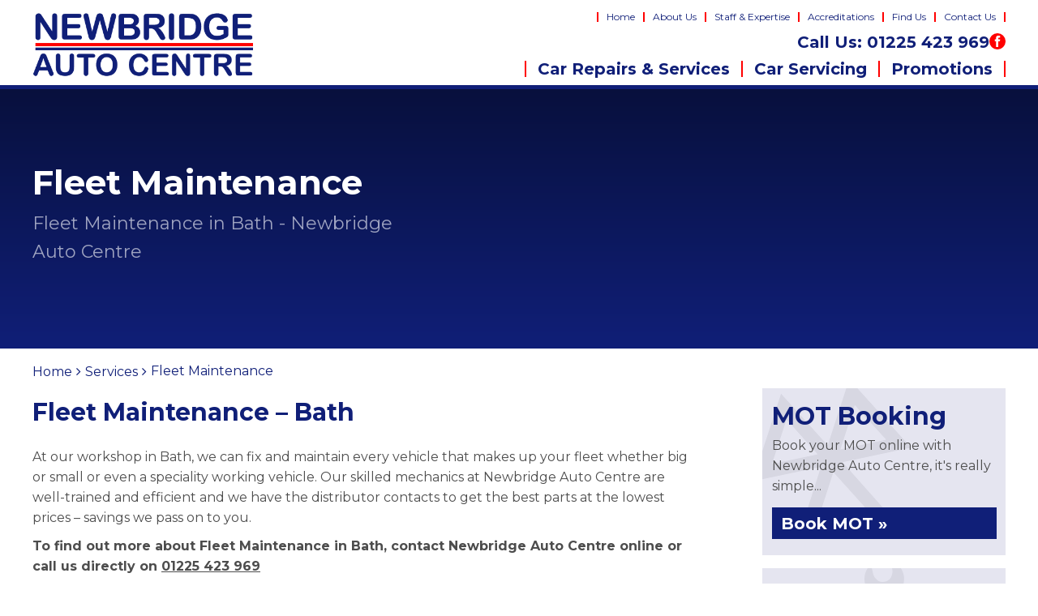

--- FILE ---
content_type: text/html; charset=UTF-8
request_url: https://newbridgeautocentre.co.uk/services/fleet-maintenance/
body_size: 35084
content:
<!DOCTYPE html><html lang="en-GB" class="no-js"><head><meta charset="UTF-8"><link rel="preconnect" href="https://fonts.gstatic.com/" crossorigin /><script>WebFontConfig={google:{families:["Montserrat:300italic,400italic,500italic,600italic,700italic,300,400,500,600,700"]}};if ( typeof WebFont === "object" && typeof WebFont.load === "function" ) { WebFont.load( WebFontConfig ); }</script><script data-optimized="1" src="https://newbridgeautocentre.co.uk/wp-content/plugins/litespeed-cache/assets/js/webfontloader.min.js"></script><meta http-equiv="X-UA-Compatible" content="IE=edge"><meta name="viewport" content="width=device-width, initial-scale=1"><link rel="profile" href="https://gmpg.org/xfn/11"><link rel="pingback" href="https://newbridgeautocentre.co.uk/xmlrpc.php"><link rel="preload" href="https://newbridgeautocentre.co.uk/wp-content/themes/gsuk-2.0/lib/includes/css-style-options.php?ver=1.0" as="style"><link rel="preload" href="https://gs-site-cdn.co.uk/wp-content/uploads/sites/38/2019/04/Newbridge-Auto-Centre-Logo.png" as="image"> <script>window.privacyPolicyUrl = 'https://newbridgeautocentre.co.uk/wp-content/themes/gsuk-2.0/lib/assets/docs/privacy-policy.pdf';
							window.cookiePolicyUrl = 'https://newbridgeautocentre.co.uk/wp-content/themes/gsuk-2.0/lib/assets/docs/cookies-policy.pdf';</script> <script>const GSO_SITE_URL = 'https://newbridgeautocentre.co.uk';
		const PATH = 'services/fleet-maintenance';</script> <title>Fleet Maintenance &#8211; Newbridge Auto Centre</title><meta name='robots' content='max-image-preview:large' /><style>img:is([sizes="auto" i], [sizes^="auto," i]) { contain-intrinsic-size: 3000px 1500px }</style><link rel='dns-prefetch' href='//fonts.googleapis.com' /><link rel='stylesheet' id='font-awesome-css' href='https://newbridgeautocentre.co.uk/wp-content/themes/gsuk-2.0/lib/assets/font-awesome/font-awesome.min.css?ver=6.7.4' type='text/css' media="print" onload="this.media='all'" /><link rel='stylesheet' id='dynamic-css' href='https://newbridgeautocentre.co.uk/wp-content/themes/gsuk-2.0/lib/includes/css-style-options.php?ver=1.0' type='text/css' media='all' /><style id='classic-theme-styles-inline-css' type='text/css'>/*! This file is auto-generated */
.wp-block-button__link{color:#fff;background-color:#32373c;border-radius:9999px;box-shadow:none;text-decoration:none;padding:calc(.667em + 2px) calc(1.333em + 2px);font-size:1.125em}.wp-block-file__button{background:#32373c;color:#fff;text-decoration:none}</style><link rel='stylesheet' id='cff_carousel_css-css' href='https://newbridgeautocentre.co.uk/wp-content/cache/autoptimize/38/css/autoptimize_single_dcdae2089a2499c0489dd03d80865880.css?ver=1.2.2' type='text/css' media="print" onload="this.media='all'" /><link rel='stylesheet' id='cff-css' href='https://newbridgeautocentre.co.uk/wp-content/cache/autoptimize/38/css/autoptimize_single_72a2d6be3fae9d50af60cf6a0db7bb78.css?ver=999' type='text/css' media="print" onload="this.media='all'" /><style id='akismet-widget-style-inline-css' type='text/css'>.a-stats {
				--akismet-color-mid-green: #357b49;
				--akismet-color-white: #fff;
				--akismet-color-light-grey: #f6f7f7;

				max-width: 350px;
				width: auto;
			}

			.a-stats * {
				all: unset;
				box-sizing: border-box;
			}

			.a-stats strong {
				font-weight: 600;
			}

			.a-stats a.a-stats__link,
			.a-stats a.a-stats__link:visited,
			.a-stats a.a-stats__link:active {
				background: var(--akismet-color-mid-green);
				border: none;
				box-shadow: none;
				border-radius: 8px;
				color: var(--akismet-color-white);
				cursor: pointer;
				display: block;
				font-family: -apple-system, BlinkMacSystemFont, 'Segoe UI', 'Roboto', 'Oxygen-Sans', 'Ubuntu', 'Cantarell', 'Helvetica Neue', sans-serif;
				font-weight: 500;
				padding: 12px;
				text-align: center;
				text-decoration: none;
				transition: all 0.2s ease;
			}

			/* Extra specificity to deal with TwentyTwentyOne focus style */
			.widget .a-stats a.a-stats__link:focus {
				background: var(--akismet-color-mid-green);
				color: var(--akismet-color-white);
				text-decoration: none;
			}

			.a-stats a.a-stats__link:hover {
				filter: brightness(110%);
				box-shadow: 0 4px 12px rgba(0, 0, 0, 0.06), 0 0 2px rgba(0, 0, 0, 0.16);
			}

			.a-stats .count {
				color: var(--akismet-color-white);
				display: block;
				font-size: 1.5em;
				line-height: 1.4;
				padding: 0 13px;
				white-space: nowrap;
			}</style> <script type="text/javascript" src="https://newbridgeautocentre.co.uk/wp-includes/js/jquery/jquery.min.js?ver=3.7.1" id="jquery-core-js"></script> <link rel="https://api.w.org/" href="https://newbridgeautocentre.co.uk/wp-json/" /><link rel="EditURI" type="application/rsd+xml" title="RSD" href="https://newbridgeautocentre.co.uk/xmlrpc.php?rsd" /><meta name="generator" content="WordPress 6.7.4" /><link rel="canonical" href="https://newbridgeautocentre.co.uk/services/fleet-maintenance/" /><link rel='shortlink' href='https://newbridgeautocentre.co.uk/?p=1305' /><link rel="alternate" title="oEmbed (JSON)" type="application/json+oembed" href="https://newbridgeautocentre.co.uk/wp-json/oembed/1.0/embed?url=https%3A%2F%2Fnewbridgeautocentre.co.uk%2Fservices%2Ffleet-maintenance%2F" /><link rel="alternate" title="oEmbed (XML)" type="text/xml+oembed" href="https://newbridgeautocentre.co.uk/wp-json/oembed/1.0/embed?url=https%3A%2F%2Fnewbridgeautocentre.co.uk%2Fservices%2Ffleet-maintenance%2F&#038;format=xml" /> <script type="text/javascript">var cffsiteurl = "https://newbridgeautocentre.co.uk/wp-content/plugins";
var cffajaxurl = "https://newbridgeautocentre.co.uk/wp-admin/admin-ajax.php";
var cffmetatrans = "false";

var cfflinkhashtags = "true";</script> <link rel="icon" href="https://gs-site-cdn.co.uk/wp-content/uploads/sites/38/2019/05/newbridge-favicon-50x50.png" sizes="32x32" /><link rel="icon" href="https://gs-site-cdn.co.uk/wp-content/uploads/sites/38/2019/05/newbridge-favicon-300x300.png" sizes="192x192" /><link rel="apple-touch-icon" href="https://gs-site-cdn.co.uk/wp-content/uploads/sites/38/2019/05/newbridge-favicon-300x300.png" /><meta name="msapplication-TileImage" content="https://gs-site-cdn.co.uk/wp-content/uploads/sites/38/2019/05/newbridge-favicon-300x300.png" /> <script data-category="analytics">var js_golden_solution_site_id=0;try{js_golden_solution_site_id='GLD-38';var use_gs_site_id=js_golden_solution_site_id;console.log('js_golden_solution_site_id:'+js_golden_solution_site_id)}catch(err){console.log('Trying to write the js_golden_solution_site_id to a global var:'+err)}</script> <script async src="https://www.googletagmanager.com/gtag/js?id=UA-11119059-1"></script> <script>window.dataLayer = window.dataLayer || [];
  function gtag(){dataLayer.push(arguments);}
  gtag('js', new Date());

  gtag('config', 'UA-11119059-1');</script><script data-category="analytics">try{gtag('config','G-S43PNF6BNE',{'page_path':'/newbridgeautocentre.co.uk','page_title':'Newbridge Auto Centre','anonymize_ip':!0})}catch(err){console.log('Trying to log global gs stats:'+err)}</script><link media="all" href="https://newbridgeautocentre.co.uk/wp-content/cache/autoptimize/38/css/autoptimize_3ccaa3fbb1c46c02e5ea2237bd34c9b1.css" rel="stylesheet"><style media="print">/**
 * All of the CSS for your public-facing functionality should be
 * included in this file.
 */</style></head><body class="services-template-default single single-services postid-1305 text-sm md:text-base w-screen"><div id="cookieconsent" class="fixed bottom-0 w-screen z-[9999] text-base leading-6"></div> <script async defer type="text/plain" data-category="analytics" src="https://www.googletagmanager.com/gtag/js?id=G-VMH60RLX0Z"></script> <script data-category="analytics">window.dataLayer = window.dataLayer || [];

			function gtag() {
				dataLayer.push(arguments);
			}
			gtag('js', new Date());
			gtag('config', 'G-VMH60RLX0Z', {
				'anonymize_ip': true
			});</script> <div id="page-wrap"><div class="wrapper"><style>.firstnav,
    .firstnav .navigation {
        background: none
    }

    .nav-that-scrolls {
        display: none
    }

    @media (min-width:1024px) {
        .nav-that-scrolls.scrolled {
            display: block
        }
    }</style><div class="top-bar header-standard hidden lg:block h-[110px]"><div class="top-bar-inner"><div class="px-4 xl:px-0 xl:container"><div class="pt-[15px] pb-[10px]"><div class="flex justify-between items-center logo-bar"><div class="logo h-full"> <a id="logo" class="block h-full flex items-center" href="https://newbridgeautocentre.co.uk/"> <img class="h-full max-h-20" data-no-lazy="1" src="https://gs-site-cdn.co.uk/wp-content/uploads/sites/38/2019/04/Newbridge-Auto-Centre-Logo.png" alt="" > </a></div><div class="flex flex-col justify-between h-[80px]"><div class="top-nav"><div class="menu-top-menu-container"><ul id="menu-top-menu" class="flex justify-end"><li id="menu-item-1876" class="menu-item menu-item-type-post_type menu-item-object-page menu-item-home menu-item-1876 px-2.5 font-medium leading-none text-xs"><a href="https://newbridgeautocentre.co.uk/">Home</a></li><li id="menu-item-1877" class="menu-item menu-item-type-post_type menu-item-object-page menu-item-1877 px-2.5 font-medium leading-none text-xs"><a href="https://newbridgeautocentre.co.uk/about-us/">About Us</a></li><li id="menu-item-1878" class="menu-item menu-item-type-post_type menu-item-object-page menu-item-1878 px-2.5 font-medium leading-none text-xs"><a href="https://newbridgeautocentre.co.uk/staff-expertise/">Staff &#038; Expertise</a></li><li id="menu-item-1879" class="menu-item menu-item-type-post_type menu-item-object-page menu-item-1879 px-2.5 font-medium leading-none text-xs"><a href="https://newbridgeautocentre.co.uk/accreditations/">Accreditations</a></li><li id="menu-item-1880" class="menu-item menu-item-type-post_type menu-item-object-page menu-item-1880 px-2.5 font-medium leading-none text-xs"><a href="https://newbridgeautocentre.co.uk/contact-us/">Find Us</a></li><li id="menu-item-1902" class="menu-item menu-item-type-post_type menu-item-object-page menu-item-1902 px-2.5 font-medium leading-none text-xs"><a href="https://newbridgeautocentre.co.uk/contact-us/">Contact Us</a></li></ul></div></div><div class="call-wrap call flex gap-6 justify-end items-center"> <a href="tel:01225423969" class="mt-0.5 text-xl leading-none font-bold no-underline hidden md:block"> <span class="color-call-us-title">Call Us:</span> 01225 423 969 </a><div class="flex flex-row gap-1.5 justify-end items-center"> <a href="https://www.facebook.com/Newbridge-Auto-Centre-Ltd-567217739970515/" target="_blank" class="social facebook-bg rounded-full text-center"> <svg xmlns="http://www.w3.org/2000/svg" xml:space="preserve" viewBox="0 0 64 64"><path d="M26.3 54.5h9.1V31.8h6.3l.7-7.6h-7v-4.3c0-1.8.4-2.5 2.1-2.5h4.9V9.5h-6.3c-6.7 0-9.8 3-9.8 8.7v6.1h-4.7V32h4.7z"/></svg> </a></div></div><nav class="hidden lg:block navigation firstnav three"><div class="xl:container px-4 xl:px-0" ><div class="navigation"><ul id="menu-primary" class="flex justify-end"><li id="menu-item-1805" class="menu-item menu-item-type-post_type_archive menu-item-object-services current-menu-ancestor current-menu-parent menu-item-has-children menu-item-1805 inline-block font-bold leading-none text-lg"><a href="https://newbridgeautocentre.co.uk/services/" class="w-full block px-3.5 font-bold cursor-pointer py-0">Car Repairs &#038; Services</a><div class="pt-3 sub-menu-container absolute inset-x-0"><ul class="sub-menu  absolute inset-x-0 megamenu w-full"><li><ul class="container !px-0"></li><li class="w-3/4 float-left px-2.5 mt-24 mb-28"><h2 class="mb-3.5 text-xl leading-5 pl-1">Car Repairs &#038; Services</h2><ul class="megamenu2 grid grid-cols-3 gap-4"></li><li id="menu-item-1813" class="menu-item menu-item-type-post_type menu-item-object-services menu-item-1813 inline-block font-bold leading-none text-lg !text-sm my-0 px-0 !py-0 flex items-center"><a href="https://newbridgeautocentre.co.uk/services/car-air-conditioning/">Car Air Conditioning</a></li><li id="menu-item-1814" class="menu-item menu-item-type-post_type menu-item-object-services menu-item-1814 inline-block font-bold leading-none text-lg !text-sm my-0 px-0 !py-0 flex items-center"><a href="https://newbridgeautocentre.co.uk/services/car-batteries/">Car Batteries</a></li><li id="menu-item-1816" class="menu-item menu-item-type-post_type menu-item-object-services menu-item-1816 inline-block font-bold leading-none text-lg !text-sm my-0 px-0 !py-0 flex items-center"><a href="https://newbridgeautocentre.co.uk/services/car-brakes/">Car Brakes</a></li><li id="menu-item-1818" class="menu-item menu-item-type-post_type menu-item-object-services menu-item-1818 inline-block font-bold leading-none text-lg !text-sm my-0 px-0 !py-0 flex items-center"><a href="https://newbridgeautocentre.co.uk/services/car-exhausts/">Car Exhausts</a></li><li id="menu-item-1822" class="menu-item menu-item-type-post_type menu-item-object-services menu-item-1822 inline-block font-bold leading-none text-lg !text-sm my-0 px-0 !py-0 flex items-center"><a href="https://newbridgeautocentre.co.uk/services/car-repairs/">Car Repairs</a></li><li id="menu-item-1824" class="menu-item menu-item-type-post_type menu-item-object-services menu-item-1824 inline-block font-bold leading-none text-lg !text-sm my-0 px-0 !py-0 flex items-center"><a href="https://newbridgeautocentre.co.uk/services/car-servicing/">Car Servicing</a></li><li id="menu-item-1825" class="menu-item menu-item-type-post_type menu-item-object-services menu-item-1825 inline-block font-bold leading-none text-lg !text-sm my-0 px-0 !py-0 flex items-center"><a href="https://newbridgeautocentre.co.uk/services/car-tyres/">Car Tyres</a></li><li id="menu-item-1833" class="menu-item menu-item-type-post_type menu-item-object-services menu-item-1833 inline-block font-bold leading-none text-lg !text-sm my-0 px-0 !py-0 flex items-center"><a href="https://newbridgeautocentre.co.uk/services/clutch-replacement/">Clutch Replacement</a></li><li id="menu-item-1834" class="menu-item menu-item-type-post_type menu-item-object-services menu-item-1834 inline-block font-bold leading-none text-lg !text-sm my-0 px-0 !py-0 flex items-center"><a href="https://newbridgeautocentre.co.uk/services/commercial-repairs-servicing/">Commercial Repairs &#038; Servicing</a></li><li id="menu-item-1842" class="menu-item menu-item-type-post_type menu-item-object-services menu-item-1842 inline-block font-bold leading-none text-lg !text-sm my-0 px-0 !py-0 flex items-center"><a href="https://newbridgeautocentre.co.uk/services/electric-car-repairs-and-service/">Electric Car Repairs and Service</a></li><li id="menu-item-1843" class="menu-item menu-item-type-post_type menu-item-object-services menu-item-1843 inline-block font-bold leading-none text-lg !text-sm my-0 px-0 !py-0 flex items-center"><a href="https://newbridgeautocentre.co.uk/services/engine-diagnostics/">Engine Diagnostics</a></li><li id="menu-item-1844" class="menu-item menu-item-type-post_type menu-item-object-services menu-item-1844 inline-block font-bold leading-none text-lg !text-sm my-0 px-0 !py-0 flex items-center"><a href="https://newbridgeautocentre.co.uk/services/engine-management/">Engine Management</a></li><li id="menu-item-1845" class="menu-item menu-item-type-post_type menu-item-object-services current-menu-item menu-item-1845 inline-block font-bold leading-none text-lg !text-sm my-0 px-0 !py-0 flex items-center"><a href="https://newbridgeautocentre.co.uk/services/fleet-maintenance/" aria-current="page">Fleet Maintenance</a></li><li id="menu-item-1850" class="menu-item menu-item-type-post_type menu-item-object-services menu-item-1850 inline-block font-bold leading-none text-lg !text-sm my-0 px-0 !py-0 flex items-center"><a href="https://newbridgeautocentre.co.uk/services/hybrid-car-repairs-and-service/">Hybrid Car Repairs and Service</a></li><li id="menu-item-1853" class="menu-item menu-item-type-post_type menu-item-object-services menu-item-1853 inline-block font-bold leading-none text-lg !text-sm my-0 px-0 !py-0 flex items-center"><a href="https://newbridgeautocentre.co.uk/services/mechanical-repairs/">Mechanical Repairs</a></li><li id="menu-item-1855" class="menu-item menu-item-type-post_type menu-item-object-services menu-item-1855 inline-block font-bold leading-none text-lg !text-sm my-0 px-0 !py-0 flex items-center"><a href="https://newbridgeautocentre.co.uk/services/mot/">MOT</a></li><li id="menu-item-1859" class="menu-item menu-item-type-post_type menu-item-object-services menu-item-1859 inline-block font-bold leading-none text-lg !text-sm my-0 px-0 !py-0 flex items-center"><a href="https://newbridgeautocentre.co.uk/services/shock-absorbers/">Shock Absorbers</a></li><li id="menu-item-1863" class="menu-item menu-item-type-post_type menu-item-object-services menu-item-1863 inline-block font-bold leading-none text-lg !text-sm my-0 px-0 !py-0 flex items-center"><a href="https://newbridgeautocentre.co.uk/services/wheel-alignment/">Wheel Alignment</a></li><li id="menu-item-1864" class="menu-item menu-item-type-post_type menu-item-object-services menu-item-1864 inline-block font-bold leading-none text-lg !text-sm my-0 px-0 !py-0 flex items-center"><a href="https://newbridgeautocentre.co.uk/services/wheel-balancing/">Wheel Balancing</a></li><li id="menu-item-1865" class="menu-item menu-item-type-post_type_archive menu-item-object-services menu-item-1865 inline-block font-bold leading-none text-lg !text-sm my-0 px-0 !py-0 flex items-center"><a href="https://newbridgeautocentre.co.uk/services/">All Car Repairs &#038; Services&#8230;</a></li></ul></li><li class="w-1/4 float-left px-2.5 mt-24 mb-28"><h2 class="mb-3.5 text-xl leading-5 pl-1">Car Servicing</h2><ul class="servicing grid grid-cols-1 gap-4"></li><li id="menu-item-2918" class="menu-item menu-item-type-post_type menu-item-object-car-service-prices menu-item-2918 inline-block font-bold leading-none text-lg !text-sm my-0 px-0 !py-0 flex items-center"><a href="https://newbridgeautocentre.co.uk/car-service-prices/alfa-romeo/">Alfa Romeo</a></li><li id="menu-item-2912" class="menu-item menu-item-type-post_type menu-item-object-car-service-prices menu-item-2912 inline-block font-bold leading-none text-lg !text-sm my-0 px-0 !py-0 flex items-center"><a href="https://newbridgeautocentre.co.uk/car-service-prices/audi/">Audi</a></li><li id="menu-item-2913" class="menu-item menu-item-type-post_type menu-item-object-car-service-prices menu-item-2913 inline-block font-bold leading-none text-lg !text-sm my-0 px-0 !py-0 flex items-center"><a href="https://newbridgeautocentre.co.uk/car-service-prices/bmw/">BMW</a></li><li id="menu-item-2914" class="menu-item menu-item-type-post_type menu-item-object-car-service-prices menu-item-2914 inline-block font-bold leading-none text-lg !text-sm my-0 px-0 !py-0 flex items-center"><a href="https://newbridgeautocentre.co.uk/car-service-prices/ford/">Ford</a></li><li id="menu-item-2915" class="menu-item menu-item-type-post_type menu-item-object-car-service-prices menu-item-2915 inline-block font-bold leading-none text-lg !text-sm my-0 px-0 !py-0 flex items-center"><a href="https://newbridgeautocentre.co.uk/car-service-prices/mercedes/">Mercedes</a></li><li id="menu-item-2916" class="menu-item menu-item-type-post_type menu-item-object-car-service-prices menu-item-2916 inline-block font-bold leading-none text-lg !text-sm my-0 px-0 !py-0 flex items-center"><a href="https://newbridgeautocentre.co.uk/car-service-prices/vauxhall/">Vauxhall</a></li><li id="menu-item-2917" class="menu-item menu-item-type-post_type menu-item-object-car-service-prices menu-item-2917 inline-block font-bold leading-none text-lg !text-sm my-0 px-0 !py-0 flex items-center"><a href="https://newbridgeautocentre.co.uk/car-service-prices/vw/">VW</a></li><li id="menu-item-1873" class="last menu-item menu-item-type-post_type_archive menu-item-object-car-service-prices menu-item-1873 inline-block font-bold leading-none text-lg !text-sm my-0 px-0 !py-0 flex items-center"><a href="https://newbridgeautocentre.co.uk/car-service-prices/">All Brands&#8230;</a></li></ul></li></ul></li></ul></div></li><li id="menu-item-1875" class="menu-item menu-item-type-post_type_archive menu-item-object-car-service-prices menu-item-1875 inline-block font-bold leading-none text-lg"><a href="https://newbridgeautocentre.co.uk/car-service-prices/" class="w-full block px-3.5 font-bold cursor-pointer py-0">Car Servicing</a></li><li id="menu-item-1903" class="menu-item menu-item-type-post_type_archive menu-item-object-promotions menu-item-1903 inline-block font-bold leading-none text-lg"><a href="https://newbridgeautocentre.co.uk/promotions/" class="w-full block px-3.5 font-bold cursor-pointer py-0">Promotions</a></li></ul></div></div></nav></div></div></div></div></div></div><div class="top-bar scrolled-menu header-right top-0 hidden z-[10000] fixed fixed-header-wrapper h-[70px] w-full"><div class="top-bar-inner h-full" ><div class="container hidden lg:block h-full"><div class="flex justify-between items-center h-full"><div class="logo h-full"> <a class="block h-full" href="https://newbridgeautocentre.co.uk/"> <img class="h-full py-1 max-h-16" data-no-lazy="1" src="https://gs-site-cdn.co.uk/wp-content/uploads/sites/38/2019/04/Newbridge-Auto-Centre-Logo.png" alt=""> </a></div><div><div class="call-wrap call flex justify-end items-center"> <a href="tel:01225423969" class="text-xl font-bold no-underline hidden md:block"> <span class="color-call-us-title">Call Us:</span> 01225 423 969 </a></div></div></div></div><div id="full-right-mobile" class="px-4 block lg:hidden h-full"><div class="header-wrap flex justify-between items-center h-full"> <a href="https://newbridgeautocentre.co.uk/" class="mobile-logo pr-4 inline-block"> <img class="max-h-16" data-no-lazy="1" src="https://gs-site-cdn.co.uk/wp-content/uploads/sites/38/2019/04/Newbridge-Auto-Centre-Logo.png" alt=""> </a><div class="flex gap-2 h-full justify-center items-center"><div class="call"><div class="call-wrap call hidden md:inline-block pr-2"> <a href="tel:01225423969" class="text-xl font-bold no-underline"> <span class="color-call-us-title">Call Us: </span> 01225 423 969 </a></div> <a href="tel:01225423969" class="mobile-call w-7 h-7 text-center font-bold text-xl no-underline inline-block md:hidden"> <svg xmlns="http://www.w3.org/2000/svg" xml:space="preserve" viewBox="0 0 64 64"><path d="M41 24.8c-2.6-2.6-4.9-4.2-.3-9.9 4.7-5.8 7.7-1.4 10.2 1.2 2.9 2.9.1 13.8-10.6 24.4S18.9 53.9 15.9 50.9c-2.5-2.5-6.8-5.5-1.2-10.1 5.8-4.6 7.4-2.3 9.9.3 1.8 1.8 6.4-2 10.3-6 4.1-3.9 7.9-8.5 6.1-10.3"/></svg> </a></div><div class="header"> <a href="#menu" class="fixed-bars w-7 h-7 text-center font-bold text-xl no-underline inline-block"> <svg xmlns="http://www.w3.org/2000/svg" xml:space="preserve" viewBox="0 0 64 64"><path d="M14.9 47.3c-2.2 0-3.9-1.7-3.9-3.9s1.7-3.9 3.9-3.9h34.3c2.1 0 3.9 1.8 3.9 3.9s-1.8 3.9-3.9 3.9zm0-11.4c-2.2 0-3.9-1.7-3.9-3.9s1.7-3.9 3.9-3.9h34.3c2.1 0 3.9 1.8 3.9 3.9s-1.8 3.9-3.9 3.9zm0-11.5c-2.2 0-3.9-1.7-3.9-3.9s1.7-3.9 3.9-3.9h34.3c2.1 0 3.9 1.8 3.9 3.9s-1.8 3.9-3.9 3.9z"/></svg> </a></div></div></div></div></div></div><div class="block main-menu-block lg:hidden fixed-header-wrapper "><div class="fixed-header-wrapper-inner"><div class="px-4"><div class="header-wrap flex justify-between items-center h-[75px]"> <a href="https://newbridgeautocentre.co.uk/" class="mobile-logo pr-4 inline-block"> <img class="max-h-16" data-no-lazy="1" src="https://gs-site-cdn.co.uk/wp-content/uploads/sites/38/2019/04/Newbridge-Auto-Centre-Logo.png" alt=""> </a><div class="flex gap-2"><div class="call"><div class="call-wrap call hidden md:inline-block pr-2"> <a href="tel:01225423969" class="text-xl font-bold no-underline"> <span class="color-call-us-title">Call Us: </span> 01225 423 969 </a></div> <a href="tel:01225423969" class="mobile-call w-7 h-7 text-center font-bold text-xl no-underline inline-block md:hidden"> <svg xmlns="http://www.w3.org/2000/svg" xml:space="preserve" viewBox="0 0 64 64"><path d="M41 24.8c-2.6-2.6-4.9-4.2-.3-9.9 4.7-5.8 7.7-1.4 10.2 1.2 2.9 2.9.1 13.8-10.6 24.4S18.9 53.9 15.9 50.9c-2.5-2.5-6.8-5.5-1.2-10.1 5.8-4.6 7.4-2.3 9.9.3 1.8 1.8 6.4-2 10.3-6 4.1-3.9 7.9-8.5 6.1-10.3"/></svg> </a></div><div class="header"> <a href="#menu" class="fixed-bars w-7 h-7 text-center font-bold text-xl no-underline inline-block"> <svg xmlns="http://www.w3.org/2000/svg" xml:space="preserve" viewBox="0 0 64 64"><path d="M14.9 47.3c-2.2 0-3.9-1.7-3.9-3.9s1.7-3.9 3.9-3.9h34.3c2.1 0 3.9 1.8 3.9 3.9s-1.8 3.9-3.9 3.9zm0-11.4c-2.2 0-3.9-1.7-3.9-3.9s1.7-3.9 3.9-3.9h34.3c2.1 0 3.9 1.8 3.9 3.9s-1.8 3.9-3.9 3.9zm0-11.5c-2.2 0-3.9-1.7-3.9-3.9s1.7-3.9 3.9-3.9h34.3c2.1 0 3.9 1.8 3.9 3.9s-1.8 3.9-3.9 3.9z"/></svg> </a></div></div></div><div id="menu-wrapper" class="hidden"><nav id="menu" class="menu-mobile-menu-container"><ul id="menu-mobile-menu" class=""><li id='menu-item-1725'  class="menu-item menu-item-type-post_type menu-item-object-page menu-item-home"><a  href="https://newbridgeautocentre.co.uk/">Home</a></li><li id='menu-item-1726'  class="menu-item menu-item-type-post_type menu-item-object-page"><a  href="https://newbridgeautocentre.co.uk/about-us/">About Us</a></li><li id='menu-item-1728'  class="menu-item menu-item-type-post_type menu-item-object-page"><a  href="https://newbridgeautocentre.co.uk/staff-expertise/">Staff &#038; Expertise</a></li><li id='menu-item-1924'  class="menu-item menu-item-type-post_type menu-item-object-page"><a  href="https://newbridgeautocentre.co.uk/accreditations/">Accreditations</a></li><li><span><strong>Car Repairs &#038; Services</strong> </span><ul><li id='menu-item-1737'  class="menu-item menu-item-type-post_type menu-item-object-services"><a  href="https://newbridgeautocentre.co.uk/services/car-air-conditioning/">Car Air Conditioning</a></li><li id='menu-item-1740'  class="menu-item menu-item-type-post_type menu-item-object-services"><a  href="https://newbridgeautocentre.co.uk/services/car-brakes/">Car Brakes</a></li><li id='menu-item-1748'  class="menu-item menu-item-type-post_type menu-item-object-services"><a  href="https://newbridgeautocentre.co.uk/services/car-servicing/">Car Servicing</a></li><li id='menu-item-1746'  class="menu-item menu-item-type-post_type menu-item-object-services"><a  href="https://newbridgeautocentre.co.uk/services/car-repairs/">Car Repairs</a></li><li id='menu-item-1767'  class="menu-item menu-item-type-post_type menu-item-object-services"><a  href="https://newbridgeautocentre.co.uk/services/engine-diagnostics/">Engine Diagnostics</a></li><li id='menu-item-1779'  class="menu-item menu-item-type-post_type menu-item-object-services"><a  href="https://newbridgeautocentre.co.uk/services/mot/">MOT</a></li><li id='menu-item-1789'  class="menu-item menu-item-type-post_type_archive menu-item-object-services"><a  href="https://newbridgeautocentre.co.uk/services/">All Car Repairs &#038; Services&#8230;</a></li></ul></li><li id='menu-item-1801'  class="menu-item menu-item-type-post_type_archive menu-item-object-car-service-prices"><a  href="https://newbridgeautocentre.co.uk/car-service-prices/">Car Servicing</a></li><li id='menu-item-1925'  class="menu-item menu-item-type-post_type_archive menu-item-object-promotions"><a  href="https://newbridgeautocentre.co.uk/promotions/">Promotions</a></li><li id='menu-item-1926'  class="menu-item menu-item-type-post_type menu-item-object-page"><a  href="https://newbridgeautocentre.co.uk/contact-us/">Find Us</a></li><li id='menu-item-1727'  class="menu-item menu-item-type-post_type menu-item-object-page"><a  href="https://newbridgeautocentre.co.uk/contact-us/">Contact Us</a></li></ul></nav></div></div></div></div><style>.social-navbar > svg {
            height: 2rem;
            fill:         }

        .mm-navbars--bottom {
            visibility: visible;
            border-top:         }</style> <script>const loadMMenu = () => {
        if(typeof Mmenu === 'undefined') {
            setTimeout(() => {
                loadMMenu();
            }, 100);
            return;
        }

        new Mmenu("#menu", {
            offCanvas: {
                position: 'right',
            },
            navbars: [
                {
                    "position": "bottom",
                    "content": [
                        '<a href="https://www.facebook.com/Newbridge-Auto-Centre-Ltd-567217739970515/" target="_blank" class="h-8 social rounded-full text-center social-navbar "facebook-bg"><svg xmlns="http://www.w3.org/2000/svg" xml:space="preserve" viewBox="0 0 64 64"><path d="M26.3 54.5h9.1V31.8h6.3l.7-7.6h-7v-4.3c0-1.8.4-2.5 2.1-2.5h4.9V9.5h-6.3c-6.7 0-9.8 3-9.8 8.7v6.1h-4.7V32h4.7z"/></svg></a>"',                    ]
                }
               ]
        }, {
            offCanvas: {
                page: {
                    selector: "#page-wrap > .wrapper",
                },
            }
        });
    }

    if (document.readyState === 'complete') {
        loadMMenu();
    } else {
        window.addEventListener('load', loadMMenu);
    }</script> <nav class="hidden lg:block navigation nav-that-scrolls three"><div class="xl:container h-11 flex items-center justify-end px-4 xl:px-0"><div class="navigation"><ul id="menu-primary-1" class="flex justify-end"><li class="menu-item menu-item-type-post_type_archive menu-item-object-services current-menu-ancestor current-menu-parent menu-item-has-children menu-item-1805 py-2 inline-block font-bold leading-4 text-lg"><a href="https://newbridgeautocentre.co.uk/services/" class="w-full block px-3.5 font-bold cursor-pointer py-[5px]">Car Repairs &#038; Services</a><div class="pt-2 sub-menu-container absolute inset-x-0"><ul class="sub-menu  absolute inset-x-0 megamenu w-full"><li><ul class="container !px-0"></li><li class="w-3/4 float-left px-2.5 mt-24 mb-28"><h2 class="mb-3.5 text-xl leading-5 pl-1">Car Repairs &#038; Services</h2><ul class="megamenu2 grid grid-cols-3 gap-4"></li><li class="menu-item menu-item-type-post_type menu-item-object-services menu-item-1813 py-2 inline-block font-bold leading-4 text-lg !text-sm my-0 px-0 !py-0 flex items-center"><a href="https://newbridgeautocentre.co.uk/services/car-air-conditioning/">Car Air Conditioning</a></li><li class="menu-item menu-item-type-post_type menu-item-object-services menu-item-1814 py-2 inline-block font-bold leading-4 text-lg !text-sm my-0 px-0 !py-0 flex items-center"><a href="https://newbridgeautocentre.co.uk/services/car-batteries/">Car Batteries</a></li><li class="menu-item menu-item-type-post_type menu-item-object-services menu-item-1816 py-2 inline-block font-bold leading-4 text-lg !text-sm my-0 px-0 !py-0 flex items-center"><a href="https://newbridgeautocentre.co.uk/services/car-brakes/">Car Brakes</a></li><li class="menu-item menu-item-type-post_type menu-item-object-services menu-item-1818 py-2 inline-block font-bold leading-4 text-lg !text-sm my-0 px-0 !py-0 flex items-center"><a href="https://newbridgeautocentre.co.uk/services/car-exhausts/">Car Exhausts</a></li><li class="menu-item menu-item-type-post_type menu-item-object-services menu-item-1822 py-2 inline-block font-bold leading-4 text-lg !text-sm my-0 px-0 !py-0 flex items-center"><a href="https://newbridgeautocentre.co.uk/services/car-repairs/">Car Repairs</a></li><li class="menu-item menu-item-type-post_type menu-item-object-services menu-item-1824 py-2 inline-block font-bold leading-4 text-lg !text-sm my-0 px-0 !py-0 flex items-center"><a href="https://newbridgeautocentre.co.uk/services/car-servicing/">Car Servicing</a></li><li class="menu-item menu-item-type-post_type menu-item-object-services menu-item-1825 py-2 inline-block font-bold leading-4 text-lg !text-sm my-0 px-0 !py-0 flex items-center"><a href="https://newbridgeautocentre.co.uk/services/car-tyres/">Car Tyres</a></li><li class="menu-item menu-item-type-post_type menu-item-object-services menu-item-1833 py-2 inline-block font-bold leading-4 text-lg !text-sm my-0 px-0 !py-0 flex items-center"><a href="https://newbridgeautocentre.co.uk/services/clutch-replacement/">Clutch Replacement</a></li><li class="menu-item menu-item-type-post_type menu-item-object-services menu-item-1834 py-2 inline-block font-bold leading-4 text-lg !text-sm my-0 px-0 !py-0 flex items-center"><a href="https://newbridgeautocentre.co.uk/services/commercial-repairs-servicing/">Commercial Repairs &#038; Servicing</a></li><li class="menu-item menu-item-type-post_type menu-item-object-services menu-item-1842 py-2 inline-block font-bold leading-4 text-lg !text-sm my-0 px-0 !py-0 flex items-center"><a href="https://newbridgeautocentre.co.uk/services/electric-car-repairs-and-service/">Electric Car Repairs and Service</a></li><li class="menu-item menu-item-type-post_type menu-item-object-services menu-item-1843 py-2 inline-block font-bold leading-4 text-lg !text-sm my-0 px-0 !py-0 flex items-center"><a href="https://newbridgeautocentre.co.uk/services/engine-diagnostics/">Engine Diagnostics</a></li><li class="menu-item menu-item-type-post_type menu-item-object-services menu-item-1844 py-2 inline-block font-bold leading-4 text-lg !text-sm my-0 px-0 !py-0 flex items-center"><a href="https://newbridgeautocentre.co.uk/services/engine-management/">Engine Management</a></li><li class="menu-item menu-item-type-post_type menu-item-object-services current-menu-item menu-item-1845 py-2 inline-block font-bold leading-4 text-lg !text-sm my-0 px-0 !py-0 flex items-center"><a href="https://newbridgeautocentre.co.uk/services/fleet-maintenance/" aria-current="page">Fleet Maintenance</a></li><li class="menu-item menu-item-type-post_type menu-item-object-services menu-item-1850 py-2 inline-block font-bold leading-4 text-lg !text-sm my-0 px-0 !py-0 flex items-center"><a href="https://newbridgeautocentre.co.uk/services/hybrid-car-repairs-and-service/">Hybrid Car Repairs and Service</a></li><li class="menu-item menu-item-type-post_type menu-item-object-services menu-item-1853 py-2 inline-block font-bold leading-4 text-lg !text-sm my-0 px-0 !py-0 flex items-center"><a href="https://newbridgeautocentre.co.uk/services/mechanical-repairs/">Mechanical Repairs</a></li><li class="menu-item menu-item-type-post_type menu-item-object-services menu-item-1855 py-2 inline-block font-bold leading-4 text-lg !text-sm my-0 px-0 !py-0 flex items-center"><a href="https://newbridgeautocentre.co.uk/services/mot/">MOT</a></li><li class="menu-item menu-item-type-post_type menu-item-object-services menu-item-1859 py-2 inline-block font-bold leading-4 text-lg !text-sm my-0 px-0 !py-0 flex items-center"><a href="https://newbridgeautocentre.co.uk/services/shock-absorbers/">Shock Absorbers</a></li><li class="menu-item menu-item-type-post_type menu-item-object-services menu-item-1863 py-2 inline-block font-bold leading-4 text-lg !text-sm my-0 px-0 !py-0 flex items-center"><a href="https://newbridgeautocentre.co.uk/services/wheel-alignment/">Wheel Alignment</a></li><li class="menu-item menu-item-type-post_type menu-item-object-services menu-item-1864 py-2 inline-block font-bold leading-4 text-lg !text-sm my-0 px-0 !py-0 flex items-center"><a href="https://newbridgeautocentre.co.uk/services/wheel-balancing/">Wheel Balancing</a></li><li class="menu-item menu-item-type-post_type_archive menu-item-object-services menu-item-1865 py-2 inline-block font-bold leading-4 text-lg !text-sm my-0 px-0 !py-0 flex items-center"><a href="https://newbridgeautocentre.co.uk/services/">All Car Repairs &#038; Services&#8230;</a></li></ul></li><li class="w-1/4 float-left px-2.5 mt-24 mb-28"><h2 class="mb-3.5 text-xl leading-5 pl-1">Car Servicing</h2><ul class="servicing grid grid-cols-1 gap-4"></li><li class="menu-item menu-item-type-post_type menu-item-object-car-service-prices menu-item-2918 py-2 inline-block font-bold leading-4 text-lg !text-sm my-0 px-0 !py-0 flex items-center"><a href="https://newbridgeautocentre.co.uk/car-service-prices/alfa-romeo/">Alfa Romeo</a></li><li class="menu-item menu-item-type-post_type menu-item-object-car-service-prices menu-item-2912 py-2 inline-block font-bold leading-4 text-lg !text-sm my-0 px-0 !py-0 flex items-center"><a href="https://newbridgeautocentre.co.uk/car-service-prices/audi/">Audi</a></li><li class="menu-item menu-item-type-post_type menu-item-object-car-service-prices menu-item-2913 py-2 inline-block font-bold leading-4 text-lg !text-sm my-0 px-0 !py-0 flex items-center"><a href="https://newbridgeautocentre.co.uk/car-service-prices/bmw/">BMW</a></li><li class="menu-item menu-item-type-post_type menu-item-object-car-service-prices menu-item-2914 py-2 inline-block font-bold leading-4 text-lg !text-sm my-0 px-0 !py-0 flex items-center"><a href="https://newbridgeautocentre.co.uk/car-service-prices/ford/">Ford</a></li><li class="menu-item menu-item-type-post_type menu-item-object-car-service-prices menu-item-2915 py-2 inline-block font-bold leading-4 text-lg !text-sm my-0 px-0 !py-0 flex items-center"><a href="https://newbridgeautocentre.co.uk/car-service-prices/mercedes/">Mercedes</a></li><li class="menu-item menu-item-type-post_type menu-item-object-car-service-prices menu-item-2916 py-2 inline-block font-bold leading-4 text-lg !text-sm my-0 px-0 !py-0 flex items-center"><a href="https://newbridgeautocentre.co.uk/car-service-prices/vauxhall/">Vauxhall</a></li><li class="menu-item menu-item-type-post_type menu-item-object-car-service-prices menu-item-2917 py-2 inline-block font-bold leading-4 text-lg !text-sm my-0 px-0 !py-0 flex items-center"><a href="https://newbridgeautocentre.co.uk/car-service-prices/vw/">VW</a></li><li class="last menu-item menu-item-type-post_type_archive menu-item-object-car-service-prices menu-item-1873 py-2 inline-block font-bold leading-4 text-lg !text-sm my-0 px-0 !py-0 flex items-center"><a href="https://newbridgeautocentre.co.uk/car-service-prices/">All Brands&#8230;</a></li></ul></li></ul></li></ul></div></li><li class="menu-item menu-item-type-post_type_archive menu-item-object-car-service-prices menu-item-1875 py-2 inline-block font-bold leading-4 text-lg"><a href="https://newbridgeautocentre.co.uk/car-service-prices/" class="w-full block px-3.5 font-bold cursor-pointer py-[5px]">Car Servicing</a></li><li class="menu-item menu-item-type-post_type_archive menu-item-object-promotions menu-item-1903 py-2 inline-block font-bold leading-4 text-lg"><a href="https://newbridgeautocentre.co.uk/promotions/" class="w-full block px-3.5 font-bold cursor-pointer py-[5px]">Promotions</a></li></ul></div></div></nav><div class="banner-inner md:py-0 sm:h-72 lg:h-80 banner-image-contained"  style="background: #08103d;
background: -moz-linear-gradient(top, #08103d 0%, #101f78 100%);
background: -webkit-linear-gradient(top, #08103d 0%, #101f78 100%);
background: linear-gradient(to bottom, #08103d 0%, #101f78 100%);
filter: progid:DXImageTransform.Microsoft.gradient( startColorstr='#08103d', endColorstr='#101f78',GradientType=0 );"><div class="banner-background h-full bg-center bg-cover bg-no-repeat" ><div class="py-4 banner-inner-inner relative h-full" ><div class="lg:container py-2 px-4 lg:px-0 h-full relative" ><div class="flex h-full items-center justify-between z-10 relative"><div class="inner w-3/5 md:w-1/2 lg:w-2/5 py-2 md:py-6"><p class="promo-banner-title font-bold">Fleet Maintenance</p><p class="promo-banner-text hidden md:block">Fleet Maintenance in Bath - Newbridge Auto Centre</p></div></div></div></div></div></div><div class="px-4 xl:px-0 xl:container subpage inner-page car-repairs-1"><div class="w-full overflow-auto clear-both mt-4 mb-2"><div role="navigation" aria-label="Breadcrumbs" class="breadcrumb-trail breadcrumbs w-full" itemprop="breadcrumb"><ul class="trail-items" itemscope itemtype="http://schema.org/BreadcrumbList"><meta name="numberOfItems" content="3" /><meta name="itemListOrder" content="Ascending" /><li itemprop="itemListElement" itemscope itemtype="http://schema.org/ListItem" class="trail-item trail-begin"><a href="https://newbridgeautocentre.co.uk/" rel="home" itemprop="item"><span itemprop="name">Home</span></a><meta itemprop="position" content="1" /></li><li itemprop="itemListElement" itemscope itemtype="http://schema.org/ListItem" class="trail-item"><a href="https://newbridgeautocentre.co.uk/services/" itemprop="item"><span itemprop="name">Services</span></a><meta itemprop="position" content="2" /></li><li itemprop="itemListElement" itemscope itemtype="http://schema.org/ListItem" class="trail-item trail-end"><a href="https://newbridgeautocentre.co.uk/services/fleet-maintenance/" itemprop="item"><span itemprop="name">Fleet Maintenance</span></a><meta itemprop="position" content="3" /></li></ul></div><div class="clear-both"></div></div><div class="grid lg:grid-cols-12"><div class="lg:col-span-9 lg:pr-[90px] with-sidebar car-repairs-1"><div class="car-text"><h1 class="heading pt-3 pb-6"> Fleet Maintenance – Bath</h1><p>At our workshop in Bath, we can fix and maintain every vehicle that makes up your fleet whether big or small or even a speciality working vehicle. Our skilled mechanics at Newbridge Auto Centre are well-trained and efficient and we have the distributor contacts to get the best parts at the lowest prices – savings we pass on to you.</p><p><strong>To find out more about Fleet Maintenance in Bath, contact Newbridge Auto Centre online or call us directly on <a href="tel:01225 423 969">01225 423 969</a></strong></p><p><a class="btn btn-wrap" href="https://newbridgeautocentre.co.uk/contact-us/" rel="noopener">Contact Us Online »</a></p><div class="car-services-1 mt-12"><div class="grid md:grid-cols-2 mb-4"><div class="mt-3.5 item"> <a href="https://newbridgeautocentre.co.uk/services/cambelts/" class="no-underline flex gap-4"> <span class="image inline-block rounded-md svgicon"><svg class="my-0 mx-auto" version="1.1" id="Layer_1" xmlns="http://www.w3.org/2000/svg" xmlns:xlink="http://www.w3.org/1999/xlink" x="0px" y="0px" width="64px" height="64px" viewBox="0 0 128 128" enable-background="new 0 0 128 128" xml:space="preserve"><path d="M92.986,86.587c3.523,0,6.393,2.868,6.393,6.393s-2.869,6.393-6.393,6.393c-3.524,0-6.393-2.868-6.393-6.393
S89.462,86.587,92.986,86.587"/> <path d="M92.986,118.55c14.099,0,25.57-11.471,25.57-25.57c0-2.539-0.371-5.041-1.104-7.438
c-0.002-0.006,0-0.013-0.002-0.019L98.552,23.034C96.073,14.909,88.7,9.45,80.201,9.45c-3.911,0-7.676,1.171-10.888,3.387
L14.98,50.276c0,0,0,0.001-0.001,0.002h-0.001c-3.458,2.395-5.521,6.327-5.521,10.525c0,4.261,2.113,8.228,5.649,10.609
c0.005,0.004,0.011,0.005,0.017,0.008l63.592,42.777C82.936,117.045,87.87,118.55,92.986,118.55 M80.201,92.979
c0-7.051,5.733-12.785,12.785-12.785c7.051,0,12.785,5.734,12.785,12.785s-5.734,12.785-12.785,12.785
C85.935,105.765,80.201,100.03,80.201,92.979z M86.594,28.628c0,3.524-2.869,6.393-6.393,6.393c-3.524,0-6.393-2.868-6.393-6.393
c0-3.523,2.868-6.393,6.393-6.393C83.725,22.235,86.594,25.104,86.594,28.628z M106.429,71.277
c-3.939-2.434-8.528-3.868-13.442-3.868c-14.1,0-25.57,11.471-25.57,25.57c0,2.211,0.297,4.379,0.843,6.467L27.806,72.261
c4.258-2.076,7.222-6.408,7.222-11.457c0-5.099-3.021-9.475-7.347-11.525L61.33,26.122c-0.111,0.835-0.307,1.651-0.307,2.506
c0,10.575,8.603,19.178,19.178,19.178c6.961,0,13.008-3.766,16.369-9.329L106.429,71.277z"/> </svg></span><div class="item-desc flex flex-col justify-center font-bold"> <span class="title text-xl">Cambelts</span> <span class="link">Find out more &raquo;</span></div> </a></div><div class="mt-3.5 item"> <a href="https://newbridgeautocentre.co.uk/services/car-air-conditioning/" class="no-underline flex gap-4"> <span class="image inline-block rounded-md svgicon"><svg class="my-0 mx-auto" version="1.1" id="Layer_1" xmlns="http://www.w3.org/2000/svg" xmlns:xlink="http://www.w3.org/1999/xlink" x="0px" y="0px" width="64px" height="64px" viewBox="0 0 128 128" enable-background="new 0 0 128 128" xml:space="preserve"><path d="M29.5,44.989v2.566c2,0,4.215,1.003,5.811,1.974c1.712,1.042,3.547,2.026,6.374,2.026c1.708,0,2.553-0.574,3.831-1.443
c1.674-1.139,3.759-2.557,7.92-2.557c3.002,0,4.737,1.086,6.243,2.091c-0.628,1.191-1.189,2.425-1.667,3.699
c-0.131-0.087-0.272-0.174-0.398-0.258c-1.329-0.889-2.303-1.532-4.206-1.532c-2.929,0-4.226,0.864-5.697,1.864
c-1.472,1.001-3.195,2.136-6.134,2.136c-3.948,0-6.434-1.446-8.344-2.608c-1.328-0.808-2.731-1.392-3.731-1.392v3.055l-17.95-4.814
L29.5,44.989z"/> <path d="M29.5,58.989v2.566c2,0,4.215,1.003,5.811,1.974c1.712,1.042,3.547,2.026,6.374,2.026c1.708,0,2.553-0.574,3.831-1.443
c1.674-1.139,3.759-2.557,7.92-2.557c1.026,0,1.893,0.135,2.665,0.343c-0.075,0.896-0.126,1.8-0.126,2.716
c0,0.504,0.007,1.005,0.03,1.503c-0.716-0.348-1.509-0.562-2.597-0.562c-2.929,0-4.226,0.864-5.697,1.864
c-1.472,1.001-3.195,2.136-6.134,2.136c-3.948,0-6.434-1.445-8.344-2.607c-1.328-0.809-2.731-1.393-3.731-1.393v3.055l-17.95-4.813
L29.5,58.989z"/> <path d="M57.613,80.088c-1.329-0.89-2.303-1.531-4.206-1.531c-2.929,0-4.226,0.863-5.697,1.863
c-1.472,1.001-3.195,2.137-6.134,2.137c-3.948,0-6.434-1.447-8.344-2.608c-1.328-0.81-2.731-1.392-3.731-1.392v3.055l-17.95-4.813
l17.95-4.808v2.566c2,0,4.216,1.002,5.811,1.974c1.713,1.043,3.548,2.026,6.375,2.026c1.708,0,2.553-0.574,3.831-1.443
c1.674-1.141,3.76-2.557,7.921-2.557c1.914,0,3.312,0.442,4.466,1.023c0.811,2.23,1.859,4.342,3.119,6.312
C59.601,81.396,58.533,80.703,57.613,80.088z"/> <path d="M113.92,59.381c0.275,0.136,0.475,0.391,0.537,0.692c0.062,0.301-0.016,0.614-0.214,0.85l-1.749,2.075
c-0.195,0.231-0.479,0.355-0.766,0.355c-0.152,0-0.309-0.035-0.451-0.108l-8.598-4.356l-9.921,5.621l9.923,5.622l8.598-4.317
c0.145-0.071,0.297-0.106,0.449-0.106c0.287,0,0.569,0.125,0.766,0.354l1.749,2.076c0.198,0.234,0.276,0.549,0.214,0.851
c-0.062,0.301-0.262,0.556-0.537,0.69l-6.396,3.15l6.936,3.912c0.236,0.133,0.409,0.357,0.477,0.619
c0.068,0.264,0.026,0.543-0.113,0.772l-1.67,2.728c-0.188,0.309-0.517,0.479-0.854,0.479c-0.173,0-0.348-0.045-0.508-0.14
l-6.756-4.001l0.449,7.105c0.021,0.309-0.104,0.608-0.336,0.813c-0.185,0.162-0.42,0.25-0.662,0.25
c-0.062,0-0.125-0.007-0.188-0.019l-2.767-0.528c-0.454-0.087-0.789-0.474-0.812-0.935l-0.462-9.514l-9.85-5.82l0.137,11.439
l8.054,5.203c0.396,0.256,0.561,0.755,0.393,1.195l-0.977,2.563c-0.108,0.285-0.343,0.504-0.633,0.597
c-0.099,0.031-0.201,0.047-0.303,0.047c-0.196,0-0.393-0.058-0.559-0.17l-5.873-3.947l0.064,7.953
c0.002,0.266-0.102,0.051-0.289,0.239S89.98,93.5,89.713,93.5h-3.215c-0.266,0-0.521,0.365-0.709,0.176s-0.293-0.21-0.291-0.477
l0.066-7.834l-5.875,4.006c-0.166,0.111-0.36,0.199-0.558,0.199c-0.103,0-0.202,0-0.303-0.031c-0.291-0.094-0.522-0.305-0.632-0.59
l-0.977-2.561c-0.169-0.44-0.006-0.938,0.391-1.193l8.056-5.201l0.135-11.439l-9.848,5.82l-0.463,9.514
c-0.021,0.461-0.357,0.848-0.812,0.935l-2.768,0.528c-0.062,0.013-0.125,0.019-0.188,0.019c-0.242,0-0.478-0.088-0.662-0.25
c-0.23-0.205-0.355-0.506-0.336-0.813l0.449-7.105L64.423,81.2c-0.16,0.095-0.335,0.14-0.509,0.14c-0.337,0-0.666-0.17-0.854-0.479
l-1.668-2.728c-0.142-0.229-0.183-0.51-0.115-0.772c0.068-0.262,0.24-0.486,0.477-0.619l6.936-3.912l-6.397-3.15
c-0.276-0.136-0.474-0.391-0.537-0.69c-0.063-0.302,0.016-0.615,0.214-0.851l1.75-2.076c0.195-0.229,0.478-0.354,0.765-0.354
c0.151,0,0.306,0.035,0.448,0.106l8.598,4.317l9.924-5.622l-9.921-5.621l-8.597,4.356c-0.145,0.073-0.299,0.108-0.452,0.108
c-0.288,0-0.57-0.124-0.765-0.355l-1.75-2.075c-0.198-0.235-0.277-0.548-0.214-0.85c0.063-0.301,0.261-0.556,0.537-0.692
l6.397-3.151l-6.936-3.911c-0.235-0.133-0.407-0.355-0.476-0.617c-0.068-0.261-0.029-0.539,0.111-0.771l1.668-2.768
c0.188-0.312,0.519-0.484,0.857-0.484c0.174,0,0.351,0.045,0.512,0.142l6.751,4.032l-0.448-7.098
c-0.021-0.306,0.104-0.604,0.332-0.809c0.184-0.165,0.422-0.254,0.666-0.254c0.058,0,0.114,0.005,0.174,0.015l2.768,0.488
c0.459,0.081,0.803,0.47,0.824,0.937l0.463,9.554l9.848,5.82l-0.135-11.44l-8.055-5.203c-0.396-0.255-0.559-0.75-0.395-1.191
l0.977-2.604c0.107-0.287,0.341-0.508,0.633-0.601c0.1-0.032,0.201-0.048,0.305-0.048c0.196,0,0.391,0.058,0.559,0.17l5.873,3.948
l-0.065-7.911c-0.002-0.267,0.103-0.582,0.291-0.771s0.442-0.354,0.709-0.354h3.215c0.269,0,0.522,0.165,0.711,0.354
s0.291,0.476,0.289,0.742l-0.065,7.925l5.875-3.94c0.166-0.112,0.36-0.166,0.558-0.166c0.103,0,0.206,0.017,0.306,0.049
c0.291,0.093,0.523,0.315,0.631,0.602l0.978,2.605c0.165,0.44,0.001,0.937-0.396,1.191l-8.053,5.203l-0.137,11.44l9.85-5.82
l0.461-9.554c0.023-0.466,0.365-0.855,0.826-0.937l2.768-0.488c0.058-0.01,0.115-0.015,0.174-0.015c0.244,0,0.48,0.089,0.666,0.254
c0.229,0.205,0.352,0.503,0.332,0.809l-0.45,7.098l6.752-4.032c0.161-0.096,0.338-0.142,0.512-0.142c0.341,0,0.67,0.172,0.857,0.484
l1.669,2.768c0.14,0.231,0.179,0.509,0.109,0.771c-0.067,0.262-0.24,0.484-0.476,0.617l-6.937,3.911L113.92,59.381z"/> </svg></span><div class="item-desc flex flex-col justify-center font-bold"> <span class="title text-xl">Car Air Conditioning</span> <span class="link">Find out more &raquo;</span></div> </a></div><div class="mt-3.5 item"> <a href="https://newbridgeautocentre.co.uk/services/car-batteries/" class="no-underline flex gap-4"> <span class="image inline-block rounded-md svgicon"><svg class="my-0 mx-auto" version="1.1" id="Layer_1" xmlns="http://www.w3.org/2000/svg" xmlns:xlink="http://www.w3.org/1999/xlink" x="0px" y="0px" width="64px" height="64px" viewBox="0 0 128 128" enable-background="new 0 0 128 128" xml:space="preserve"><path d="M76.5,63.671c0-0.996-1.318-3.009-1.503-3.5c0,0-0.799-0.936-1.513-2.769c0.188-0.104,0.32,0.099,0.529,0.099h0.838
c1.898,0,3.45-1.434,3.45-3s-1.552-3-3.45-3h-0.838c-0.98,0-1.861,0.229-2.492,0.789c-1.928-4.927-4.119-10.61-4.513-11.417
c-1.133-2.32-4.741-3.534-6.731-4.045c0,0-3.322-1.328-14.424-1.328c-0.009,0-0.718,0-0.718,0s-0.687,0-0.696,0
c-11.102,0-14.423,1.36-14.423,1.36c-1.99,0.511-5.597,1.757-6.732,4.077c-0.394,0.807-2.584,6.425-4.512,11.352
c-0.631-0.56-1.512-0.789-2.491-0.789h-0.839c-1.898,0-3.45,1.434-3.45,3s1.552,3,3.45,3h0.839c0.208,0,0.346-0.203,0.534-0.099
c-0.715,1.834-1.166,2.656-1.166,2.656c-0.184,0.491-1.149,2.618-1.149,3.614v4.853c-1,1.189-1.962,3.73-1.962,6.72
c0,4.118,1.895,7.429,3.98,7.429c0.134,0,0.268-0.072,0.4-0.1c0.116,0.018,0.231-0.072,0.359-0.072h27.858h27.879
c0.129,0,0.328,0.09,0.445,0.072c0.13,0.027,0.35,0.156,0.484,0.156c2.086,0,4.164-3.34,4.164-7.457c0-2.989-0.609-5.56-1.609-6.748
V63.671z M25.943,42.34c0.091-0.19,1.667-1.56,4.944-2.496c0.032-0.009,3.365-1.344,13.553-1.344c0.008,0,0.696,0,0.696,0
s0.709,0,0.718,0c10.188,0,13.519,1.335,13.551,1.344c3.276,0.937,4.849,2.384,4.941,2.574c0.333,0.695,1.829,5.359,3.798,10.389
c-5.988,1.424-13.895,2.303-23.009,2.303c-9.114,0-17.011-0.879-22.998-2.303C24.108,47.777,25.61,43.035,25.943,42.34z
M29.542,64.727c-0.004,0.028-0.009,0.059-0.015,0.088c-0.268,1.53-2.573,2.83-5.146,2.899c-1.192,0.007-2.383,0.015-3.572,0.025
c-2.576,0.069-4.319-1.843-3.895-4.273c0.007-0.044,0.018-0.088,0.024-0.132c0.425-2.431,2.762-3.9,5.215-3.283
c1.144,0.262,2.285,0.524,3.431,0.785C28.038,61.454,29.812,63.195,29.542,64.727z M56.404,66.5H33.89c-0.644,0-1.172-0.545-1.172-1
s0.528-1,1.172-1h22.513c0.645,0,1.173,0.545,1.173,1S57.049,66.5,56.404,66.5z M69.484,67.74c-1.189-0.01-2.381-0.018-3.572-0.025
c-2.574-0.07-4.878-1.369-5.147-2.9c-0.006-0.028-0.011-0.059-0.015-0.088c-0.27-1.531,1.505-3.271,3.959-3.89
c1.145-0.262,2.286-0.524,3.432-0.785c2.452-0.617,4.789,0.852,5.215,3.283c0.006,0.044,0.016,0.088,0.023,0.132
C73.801,65.896,72.059,67.811,69.484,67.74z"/> <rect x="108.5" y="66.5" width="4" height="4"/> <rect x="86.5" y="66.5" width="4" height="4"/> <path d="M27.5,90.543c0,1.633-1.664,2.957-3.159,2.957h-5.196c-1.493,0-2.645-1.324-2.645-2.957V83.5h11V90.543z"/> <path d="M74.5,90.543c0,1.633-1.857,2.957-3.352,2.957h-5.196c-1.494,0-2.452-1.324-2.452-2.957V83.5h11V90.543z"/> <path d="M82.5,71.5v22h33v-22H82.5z M91.5,77.5h-3v2h-1v-2h-2v-1h2v-3h1v3h3V77.5z M113.5,77.5h-6v-1h6V77.5z"/> </svg></span><div class="item-desc flex flex-col justify-center font-bold"> <span class="title text-xl">Car Batteries</span> <span class="link">Find out more &raquo;</span></div> </a></div><div class="mt-3.5 item"> <a href="https://newbridgeautocentre.co.uk/services/car-brakes/" class="no-underline flex gap-4"> <span class="image inline-block rounded-md svgicon"><svg class="my-0 mx-auto" version="1.1" id="Layer_1" xmlns="http://www.w3.org/2000/svg" xmlns:xlink="http://www.w3.org/1999/xlink" x="0px" y="0px" width="64px" height="64px" viewBox="0 0 128 128" enable-background="new 0 0 128 128" xml:space="preserve"><path d="M88.5,75.789V53.254c0-5.177,4.152-9.754,9.33-9.754h4.136c-7.643-15-23.647-26.109-42.164-26.109
c-25.929,0-46.948,21.107-46.948,47.039c0,25.931,21.018,47.155,46.948,47.155c18.515,0,34.521-11.085,42.164-26.085H97.83
C92.652,85.5,88.5,80.967,88.5,75.789z M59.802,75.789c-6.223,0-11.268-5.045-11.268-11.268c0-6.224,5.045-11.269,11.268-11.269
c6.224,0,11.269,5.045,11.269,11.269C71.07,70.744,66.025,75.789,59.802,75.789z"/> <path d="M113.5,75.988c0,4.147-3.363,7.512-7.512,7.512h-7.977c-4.148,0-7.513-3.363-7.513-7.512V53.012
c0-4.148,3.362-7.512,7.513-7.512h7.977c4.148,0,7.512,3.363,7.512,7.512V75.988z"/> </svg></span><div class="item-desc flex flex-col justify-center font-bold"> <span class="title text-xl">Car Brakes</span> <span class="link">Find out more &raquo;</span></div> </a></div><div class="mt-3.5 item"> <a href="https://newbridgeautocentre.co.uk/services/car-exhausts/" class="no-underline flex gap-4"> <span class="image inline-block rounded-md svgicon"><svg class="my-0 mx-auto" version="1.1" id="Layer_1" xmlns="http://www.w3.org/2000/svg" xmlns:xlink="http://www.w3.org/1999/xlink" x="0px" y="0px" width="64px" height="64px" viewBox="0 0 128 128" enable-background="new 0 0 128 128" xml:space="preserve"><rect x="24.204" y="89.251" transform="matrix(0.7071 0.7071 -0.7071 0.7071 78.8804 8.5838)" width="9.748" height="20.525"/> <rect x="46.832" y="34.241" transform="matrix(0.7071 0.7071 -0.7071 0.7071 65.4733 -23.7893)" width="29.241" height="65.794"/> <path d="M102.809,32.677l-12.791,12.79l-6.893-6.893l12.79-12.79c1.882-1.882,2.963-4.435,2.963-7.001l9.747,0.003
C108.624,23.918,106.504,28.98,102.809,32.677z"/> </svg></span><div class="item-desc flex flex-col justify-center font-bold"> <span class="title text-xl">Car Exhausts</span> <span class="link">Find out more &raquo;</span></div> </a></div><div class="mt-3.5 item"> <a href="https://newbridgeautocentre.co.uk/services/car-gearbox-repairs/" class="no-underline flex gap-4"> <span class="image inline-block rounded-md svgicon"><svg class="my-0 mx-auto" version="1.1" id="Layer_1" xmlns="http://www.w3.org/2000/svg" xmlns:xlink="http://www.w3.org/1999/xlink" x="0px" y="0px" width="64px" height="64px" viewBox="0 0 128 128" enable-background="new 0 0 128 128" xml:space="preserve"><g> <path d="M21.495,82.07l-2.214-0.819c-1.338-0.499-2.941,0.238-3.436,1.579l-1.034,2.809c-0.25,0.67-0.218,1.395,0.078,2.043
c0.3,0.646,0.834,1.143,1.501,1.388l2.223,0.819c-0.18,1.619-0.122,3.272,0.183,4.91l-2.144,0.986
c-1.338,0.616-1.923,2.207-1.311,3.544l1.256,2.719c0.616,1.341,2.203,1.927,3.541,1.31l2.148-0.985
c1.049,1.297,2.266,2.414,3.608,3.333l-0.82,2.215c-0.25,0.672-0.219,1.396,0.082,2.044c0.296,0.651,0.831,1.146,1.502,1.393
l2.808,1.037c0.667,0.245,1.392,0.218,2.043-0.079c0.647-0.3,1.138-0.833,1.388-1.504l0.818-2.219
c1.619,0.175,3.269,0.116,4.91-0.185l0.987,2.142c0.617,1.338,2.207,1.927,3.544,1.31l2.718-1.25
c1.337-0.617,1.926-2.208,1.307-3.545l-0.987-2.146c1.299-1.049,2.414-2.265,3.334-3.609l2.22,0.821
c0.67,0.246,1.395,0.219,2.047-0.081c0.643-0.3,1.139-0.835,1.384-1.502l1.039-2.808c0.51-1.38-0.2-2.921-1.581-3.433l-2.222-0.817
c0.176-1.618,0.121-3.268-0.184-4.91l2.141-0.986c1.341-0.616,1.927-2.207,1.31-3.549l-1.251-2.715
c-0.616-1.341-2.206-1.93-3.544-1.31l-2.145,0.986c-1.049-1.298-2.265-2.414-3.61-3.334l0.818-2.215
c0.511-1.384-0.199-2.925-1.58-3.436l-2.807-1.037c-1.337-0.491-2.94,0.245-3.432,1.579l-0.818,2.219
c-1.618-0.171-3.268-0.112-4.91,0.187l-0.986-2.141c-0.616-1.342-2.207-1.926-3.545-1.311l-2.718,1.248
c-1.337,0.62-1.927,2.212-1.311,3.549l0.987,2.142C23.534,79.507,22.415,80.725,21.495,82.07 M31.092,82.089
c1.399-0.646,2.886-0.971,4.414-0.971c4.115,0,7.885,2.411,9.609,6.146c2.438,5.295,0.113,11.586-5.179,14.023
c-1.399,0.646-2.886,0.97-4.418,0.97c-4.114,0-7.885-2.414-9.604-6.146C23.476,90.816,25.8,84.527,31.092,82.089"/> <path d="M62.621,95.145l-1.237-0.456c-0.74-0.276-1.633,0.133-1.911,0.882l-0.577,1.563c-0.138,0.371-0.121,0.776,0.042,1.139
c0.168,0.358,0.464,0.637,0.838,0.772l1.236,0.457c-0.097,0.899-0.065,1.817,0.102,2.733l-1.194,0.549
c-0.745,0.343-1.072,1.229-0.729,1.974l0.698,1.514c0.343,0.744,1.229,1.071,1.974,0.729l1.193-0.55
c0.585,0.726,1.264,1.346,2.012,1.856l-0.456,1.231c-0.137,0.375-0.12,0.779,0.043,1.144c0.167,0.358,0.463,0.635,0.839,0.771
l1.56,0.577c0.373,0.137,0.779,0.121,1.139-0.043c0.362-0.167,0.639-0.464,0.775-0.834l0.452-1.24
c0.904,0.102,1.821,0.066,2.737-0.101l0.55,1.192c0.34,0.745,1.229,1.073,1.971,0.729l1.516-0.699
c0.745-0.342,1.072-1.228,0.729-1.972l-0.549-1.198c0.722-0.581,1.341-1.259,1.851-2.007l1.237,0.456
c0.374,0.14,0.779,0.12,1.139-0.043c0.363-0.168,0.636-0.465,0.776-0.839l0.572-1.563c0.285-0.769-0.109-1.627-0.877-1.911
l-1.236-0.457c0.097-0.899,0.065-1.82-0.105-2.733l1.194-0.55c0.749-0.343,1.072-1.228,0.729-1.973l-0.694-1.514
c-0.347-0.749-1.229-1.076-1.974-0.729l-1.197,0.55c-0.584-0.726-1.26-1.346-2.007-1.856l0.455-1.236
c0.285-0.769-0.113-1.626-0.881-1.911l-1.564-0.576c-0.744-0.278-1.634,0.132-1.91,0.877l-0.456,1.236
c-0.9-0.098-1.821-0.062-2.733,0.104l-0.551-1.192c-0.343-0.745-1.228-1.072-1.974-0.729l-1.512,0.698
c-0.745,0.344-1.073,1.229-0.73,1.973l0.55,1.194C63.755,93.719,63.131,94.396,62.621,95.145 M67.963,95.156
c0.779-0.357,1.606-0.542,2.456-0.542c2.294,0,4.392,1.347,5.351,3.425c1.357,2.948,0.062,6.45-2.882,7.808
c-0.78,0.357-1.606,0.541-2.46,0.541c-2.289,0-4.392-1.346-5.348-3.424C63.721,100.017,65.015,96.514,67.963,95.156"/> <path d="M109.096,54.912l-3.732-1.375c0.297-2.723,0.199-5.494-0.312-8.256l3.604-1.657c2.25-1.034,3.236-3.714,2.199-5.967
l-2.102-4.566c-1.037-2.25-3.708-3.24-5.958-2.203l-3.607,1.665c-1.768-2.184-3.814-4.06-6.069-5.608l1.377-3.729
c0.854-2.324-0.335-4.913-2.659-5.771l-4.718-1.747c-2.25-0.827-4.941,0.413-5.772,2.659L79.97,22.09
c-2.723-0.292-5.495-0.195-8.256,0.312l-1.661-3.599c-1.032-2.254-3.709-3.241-5.959-2.203l-4.57,2.102
c-2.25,1.037-3.236,3.712-2.204,5.963l1.665,3.602c-2.18,1.768-4.058,3.814-5.607,6.077l-3.725-1.381
c-2.25-0.834-4.94,0.405-5.775,2.655l-1.739,4.723c-0.417,1.126-0.37,2.347,0.133,3.435c0.502,1.092,1.403,1.923,2.522,2.332
l3.732,1.381c-0.295,2.718-0.198,5.499,0.317,8.256l-3.607,1.658c-2.25,1.037-3.237,3.712-2.2,5.958l2.103,4.575
c1.037,2.246,3.712,3.237,5.963,2.199l3.603-1.66c1.766,2.183,3.813,4.058,6.071,5.604l-1.376,3.727
c-0.417,1.128-0.371,2.349,0.133,3.439c0.499,1.089,1.399,1.919,2.522,2.336l4.719,1.743c1.127,0.414,2.347,0.367,3.436-0.131
c1.092-0.504,1.922-1.401,2.336-2.528l1.381-3.731c2.717,0.296,5.494,0.198,8.254-0.312l1.657,3.603
c1.038,2.251,3.713,3.241,5.964,2.203l4.566-2.104c2.254-1.038,3.236-3.709,2.199-5.963l-1.658-3.603
c2.181-1.769,4.061-3.812,5.605-6.069l3.728,1.381c1.127,0.413,2.348,0.366,3.438-0.136c1.089-0.504,1.92-1.401,2.332-2.524
l1.743-4.722C112.613,58.364,111.419,55.771,109.096,54.912 M84.384,66.654c-2.359,1.079-4.854,1.63-7.429,1.63
c-6.918,0-13.255-4.055-16.148-10.337c-4.098-8.9-0.194-19.476,8.704-23.575c2.352-1.083,4.851-1.632,7.424-1.632
c6.92,0,13.26,4.055,16.153,10.333C97.183,51.98,93.279,62.553,84.384,66.654"/> </g> </svg></span><div class="item-desc flex flex-col justify-center font-bold"> <span class="title text-xl">Car Gearbox Repairs</span> <span class="link">Find out more &raquo;</span></div> </a></div><div class="mt-3.5 item"> <a href="https://newbridgeautocentre.co.uk/services/car-repairs/" class="no-underline flex gap-4"> <span class="image inline-block rounded-md svgicon"><svg class="my-0 mx-auto" version="1.1" id="Layer_1" xmlns="http://www.w3.org/2000/svg" xmlns:xlink="http://www.w3.org/1999/xlink" x="0px" y="0px" width="64px" height="64px" viewBox="0 0 128 128" enable-background="new 0 0 128 128" xml:space="preserve"><path d="M105.305,68.5h-1.011c-0.053-7-5.532-12.288-12.288-12.288c-6.775,0-12.268,5.436-12.293,12.206
c-9.623,0.006-20.834-0.01-30.792-0.002c-0.012-6.781-5.511-12.285-12.293-12.285c-6.786,0-12.29,5.494-12.294,12.282
c-1.383,0.001-2.153,0.092-2.153,0.092c-0.127,0-0.255-0.005-0.389-0.005h-0.09c-4.508,0-8.202-3.482-8.202-7.878
c0-2.559,1.248-4.818,3.182-6.224c0.067-0.172,0.142-0.333,0.254-0.424c0.771-3.706,2.207-6.521,3.931-7.582
c1.647-1.015,4.457-2.591,7.679-3.958c4.939-2.095,9.955-3.602,9.955-3.602v0.007c7-14.592,19.637-16.907,34.547-16.907
c19.039,0,35.027,5.024,38.179,33.348c1.342,1.376,2.274,3.268,2.274,5.342C113.5,65.018,109.812,68.5,105.305,68.5z M92.009,62.589
c-2.062,0-3.856,1.074-4.894,2.692c-0.583,0.902-0.926,1.977-0.926,3.128c0,3.213,2.605,5.827,5.818,5.827s5.818-2.614,5.818-5.827
c0-1.151-0.342-2.226-0.926-3.128C95.87,63.663,94.07,62.589,92.009,62.589z M43.354,38.895c0,2.514,10.767,3.721,25.281,3.721
c2.064,0,4.864-0.02,5.864-0.064V25.24c0-0.017-0.908-0.029-1.483-0.029C55.001,25.21,43.354,31.092,43.354,38.895z M78.5,25.433
v17.014c12-0.514,17.189-2.361,17.189-7.488C95.689,30.99,90.5,26.475,78.5,25.433z M36.632,79.068
c-5.883,0-10.659-4.785-10.659-10.659c0-1.089,0.173-2.14,0.475-3.128c1.191-3.867,4.529-6.792,8.613-7.398
c0.513-0.079,1.036-0.133,1.571-0.133c0.826,0,1.626,0.109,2.404,0.289c3.705,0.855,6.667,3.641,7.782,7.242
c0.303,0.988,0.465,2.039,0.465,3.128C47.283,74.283,42.507,79.068,36.632,79.068z M79.5,74.5h-13v27h-5v-27h-13v-5h13h5h13V74.5z
M92.009,79.068c-5.874,0-10.659-4.785-10.659-10.659c0-1.089,0.172-2.14,0.475-3.128c1.343-4.356,5.4-7.523,10.186-7.523
c4.784,0,8.846,3.167,10.186,7.523c0.305,0.988,0.468,2.039,0.468,3.128C102.661,74.283,97.884,79.068,92.009,79.068z
M39.036,63.119c-0.739-0.336-1.549-0.53-2.404-0.53c-0.63,0-1.229,0.126-1.796,0.312c-1.291,0.42-2.38,1.261-3.106,2.381
c-0.575,0.903-0.924,1.977-0.924,3.128c0,3.212,2.604,5.826,5.826,5.826c3.214,0,5.82-2.614,5.82-5.826
c0-1.151-0.351-2.225-0.927-3.128C40.919,64.34,40.056,63.585,39.036,63.119z"/> </svg></span><div class="item-desc flex flex-col justify-center font-bold"> <span class="title text-xl">Car Repairs</span> <span class="link">Find out more &raquo;</span></div> </a></div><div class="mt-3.5 item"> <a href="https://newbridgeautocentre.co.uk/services/car-safety-checks/" class="no-underline flex gap-4"> <span class="image inline-block rounded-md svgicon"><svg class="my-0 mx-auto" version="1.1" id="Layer_1" xmlns="http://www.w3.org/2000/svg" xmlns:xlink="http://www.w3.org/1999/xlink" x="0px" y="0px" width="64px" height="64px" viewBox="0 0 128 128" enable-background="new 0 0 128 128" xml:space="preserve"><path d="M52.989,82H25.131c-0.128,0-0.243,0.09-0.359,0.072c-0.132,0.027-0.266,0.1-0.4,0.1c-2.085,0-4.157-3.311-4.157-7.429
c0-2.989,0.785-5.53,1.785-6.72v-4.852c0-0.996,1.142-3.123,1.326-3.614c0,0,0.539-0.822,1.253-2.656
C24.391,56.797,24.342,57,24.134,57h-0.839c-1.898,0-3.45-1.434-3.45-3s1.552-3,3.45-3h0.839c0.979,0,1.86,0.229,2.491,0.789
c1.928-4.927,4.118-10.545,4.512-11.352c1.135-2.32,4.742-3.566,6.732-4.077c0,0,3.321-1.36,14.423-1.36c0.009,0,0.696,0,0.696,0
s0.709,0,0.718,0c11.102,0,14.424,1.328,14.424,1.328c1.99,0.511,5.598,1.725,6.73,4.045c0.1,0.203,0.312,0.714,0.605,1.444
c-0.011,0-0.021-0.001-0.031-0.001c-1.074,0-2.129,0.103-3.172,0.253c-0.024-0.059-0.047-0.112-0.064-0.149
c-0.092-0.19-1.666-1.638-4.941-2.574C67.225,39.335,63.894,38,53.707,38c-0.009,0-0.718,0-0.718,0s-0.688,0-0.696,0
c-10.188,0-13.521,1.335-13.553,1.344c-3.277,0.936-4.853,2.306-4.944,2.496c-0.333,0.695-1.835,5.437-3.805,10.467
c5.987,1.424,13.884,2.303,22.998,2.303c0.868,0,1.715-0.015,2.561-0.031c-1.321,2.857-2.047,5.984-2.062,9.232
c0,0.063,0.008,0.125,0.008,0.188H41.743c-0.644,0-1.172,0.544-1.172,1c0,0.455,0.528,1,1.172,1h11.842
c0.472,5.088,2.663,9.79,6.293,13.42c0.968,0.969,2.024,1.825,3.145,2.58H52.989z M116.121,104.729c-1.171,1.171-3.07,1.171-4.242,0
l-24.689-24.69c-7.393,5.336-18.822,5.042-25.897-2.033c-7.798-7.797-7.709-20.574,0.088-28.372
c7.797-7.798,20.427-7.739,28.225,0.059c7.075,7.075,7.869,18.004,1.826,26.104l24.689,24.689
C117.293,101.658,117.293,103.559,116.121,104.729z M81.209,62.835c-0.426-2.431-2.762-3.9-5.215-3.283
c-1.145,0.261-2.287,0.523-3.432,0.785c-2.453,0.618-4.229,2.359-3.959,3.89c0.004,0.03,0.01,0.059,0.016,0.089
c0.268,1.531,2.572,2.83,5.146,2.9c1.191,0.008,2.383,0.016,3.572,0.025c2.574,0.07,4.318-1.843,3.895-4.273
C81.225,62.923,81.215,62.879,81.209,62.835z M33.437,60.336c-1.146-0.261-2.287-0.523-3.431-0.785
c-2.453-0.617-4.79,0.852-5.215,3.283c-0.006,0.044-0.017,0.088-0.024,0.132c-0.424,2.43,1.319,4.343,3.895,4.273
c1.189-0.01,2.38-0.018,3.572-0.025c2.573-0.07,4.878-1.369,5.146-2.9c0.006-0.03,0.011-0.059,0.015-0.089
C37.665,62.695,35.891,60.954,33.437,60.336z M86.895,52.403c-6.238-6.238-16.389-6.238-22.627,0s-6.238,16.39,0,22.628
s16.389,6.238,22.627,0S93.133,58.642,86.895,52.403z M82.674,59.671c0.185,0.491,1.326,2.504,1.326,3.5v4.852
c0.837,0.996,1.518,2.964,1.719,5.33c-0.081,0.086-0.153,0.179-0.238,0.264c-2.639,2.639-6.154,4.092-9.899,4.092
c-3.744,0-7.26-1.453-9.899-4.092c-2.147-2.148-3.437-4.827-3.895-7.617h2.469c0.645,0,1.171-0.545,1.171-1c0-0.456-0.527-1-1.171-1
h-2.655c-0.072-3.599,1.23-7.215,3.91-9.994c3.925-0.398,7.454-0.978,10.487-1.699c-0.341-0.87-0.666-1.726-0.975-2.555
c0.186-0.007,0.37-0.027,0.558-0.027c1.067,0,2.112,0.131,3.128,0.361c0.223,0.572,0.446,1.143,0.666,1.703
c0.541-0.48,1.271-0.706,2.087-0.764c1.474,0.682,2.838,1.611,4.019,2.792c0.217,0.217,0.414,0.448,0.614,0.677
C85.811,55.855,84.4,57,82.703,57h-0.838c-0.207,0-0.428-0.203-0.616-0.099C81.963,58.735,82.674,59.671,82.674,59.671z M35,90.043
C35,91.676,33.689,93,32.194,93h-5.196C25.504,93,24,91.676,24,90.043V83h11V90.043z M82,90.043C82,91.676,80.496,93,79.002,93
h-5.197C72.311,93,71,91.676,71,90.043v-4.752c1.44,0.28,2.925,0.427,4.439,0.427c2.246,0,4.461-0.339,6.561-0.966V90.043z"/> </svg></span><div class="item-desc flex flex-col justify-center font-bold"> <span class="title text-xl">Car Safety Checks</span> <span class="link">Find out more &raquo;</span></div> </a></div><div class="mt-3.5 item"> <a href="https://newbridgeautocentre.co.uk/services/car-servicing/" class="no-underline flex gap-4"> <span class="image inline-block rounded-md svgicon"><svg class="my-0 mx-auto" version="1.1" id="Layer_1" xmlns="http://www.w3.org/2000/svg" xmlns:xlink="http://www.w3.org/1999/xlink" x="0px" y="0px" width="64px" height="64px" viewBox="0 0 128 128" enable-background="new 0 0 128 128" xml:space="preserve"><path d="M76.188,61.934c0.186,0.491,1.312,2.425,1.312,3.421v4.853c1,1.188,1.801,3.759,1.801,6.748
c0,4.118-1.982,7.457-4.068,7.457c-0.135,0-0.307,0.028-0.437,0.002c-0.116,0.019-0.271,0.086-0.397,0.086H46.519H18.661
c-0.128,0-0.243-0.067-0.359-0.086c-0.132,0.026-0.266,0.021-0.4,0.021c-2.085,0-4.172-3.351-4.172-7.468
c0-2.989,0.771-5.569,1.771-6.76v-4.853c0-0.997,1.156-3.124,1.341-3.614c0,0,0.546-0.664,1.261-2.498
c-0.188-0.104-0.229,0.258-0.438,0.258h-0.839c-1.898,0-3.45-1.434-3.45-3s1.552-3,3.45-3h0.839c0.979,0,1.86,0.071,2.491,0.631
c1.928-4.927,4.118-10.624,4.512-11.432c1.135-2.319,4.742-3.448,6.732-3.958c0,0,3.321-1.241,14.423-1.241c0.009,0,0.696,0,0.696,0
s0.709,0,0.718,0c11.102,0,14.424,1.169,14.424,1.169c1.99,0.511,5.598,1.646,6.731,3.966c0.394,0.808,2.584,6.609,4.512,11.536
c0.632-0.56,1.512-0.67,2.492-0.67h0.838c1.898,0,3.451,1.434,3.451,3s-1.553,3-3.451,3h-0.838c-0.209,0-0.34-0.361-0.528-0.258
C75.581,61.076,76.188,61.934,76.188,61.934z M57.786,66.5H35.272c-0.644,0-1.172,0.544-1.172,1c0,0.455,0.528,1,1.172,1h22.514
c0.645,0,1.172-0.545,1.172-1C58.958,67.044,58.431,66.5,57.786,66.5z M74.738,65.02c-0.426-2.433-2.762-3.9-5.215-3.284
c-1.146,0.261-2.287,0.523-3.432,0.784c-2.454,0.618-4.229,2.359-3.959,3.89c0.004,0.029,0.009,0.06,0.015,0.089
c0.269,1.53,2.573,2.83,5.147,2.899c1.191,0.009,2.383,0.017,3.572,0.025c2.574,0.07,4.316-1.843,3.895-4.273
C74.754,65.105,74.744,65.062,74.738,65.02z M69.527,54.49c-1.971-5.03-3.467-9.693-3.799-10.389
c-0.093-0.189-1.666-1.479-4.941-2.416c-0.032-0.009-3.363-1.186-13.551-1.186c-0.009,0-0.718,0-0.718,0s-0.688,0-0.696,0
c-10.188,0-13.521,1.177-13.553,1.186c-3.277,0.937-4.853,2.227-4.944,2.417c-0.333,0.694-1.835,5.357-3.805,10.388
c5.987,1.425,13.884,2.303,22.998,2.303C55.632,56.793,63.539,55.915,69.527,54.49z M26.967,62.52
c-1.146-0.261-2.287-0.523-3.431-0.784c-2.453-0.617-4.79,0.852-5.215,3.284c-0.006,0.043-0.017,0.088-0.024,0.131
c-0.424,2.432,1.319,4.345,3.895,4.273c1.189-0.01,2.38-0.018,3.572-0.025c2.573-0.069,4.878-1.368,5.146-2.899
c0.006-0.029,0.011-0.06,0.015-0.089C31.194,64.879,29.421,63.138,26.967,62.52z M28.5,92.227c0,1.633-1.281,3.273-2.776,3.273
h-5.196c-1.493,0-3.027-1.641-3.027-3.273V85.5h11L28.5,92.227L28.5,92.227z M75.5,92.227c0,1.633-1.475,3.273-2.969,3.273h-5.196
c-1.494,0-2.835-1.641-2.835-3.273V85.5h11V92.227z M107.385,51.953l0.02,40.574c-0.006,3.188-2.588,5.77-5.762,5.763
c-1.594,0-3.039-0.64-4.086-1.687c-1.043-1.041-1.68-2.484-1.68-4.078l-0.006-36.322c-0.001-2.162,0.002-3.958,0.006-3.99
c-3.979-2.016-6.703-6.148-6.705-10.897c0.006-4.544,2.475-8.496,6.135-10.605l0.006,5.853c0.002,2.162,1.369,4.722,3.039,5.688
c1.672,0.967,4.406,0.968,6.08,0.004c1.672-0.965,3.039-3.523,3.037-5.686l-0.005-5.853c3.683,2.103,6.149,6.057,6.161,10.592
C113.611,45.871,111.105,49.865,107.385,51.953z M97.508,93.15"/> </svg></span><div class="item-desc flex flex-col justify-center font-bold"> <span class="title text-xl">Car Servicing</span> <span class="link">Find out more &raquo;</span></div> </a></div><div class="mt-3.5 item"> <a href="https://newbridgeautocentre.co.uk/services/car-tyres/" class="no-underline flex gap-4"> <span class="image inline-block rounded-md svgicon"><svg class="my-0 mx-auto" version="1.1" id="Layer_1" xmlns="http://www.w3.org/2000/svg" xmlns:xlink="http://www.w3.org/1999/xlink" x="0px" y="0px" width="64px" height="64px" viewBox="0 0 128 128" enable-background="new 0 0 128 128" xml:space="preserve"><path d="M72.243,60.171c0.185,0.491,1.257,2.504,1.257,3.5v4.853c1,1.188,1.855,3.759,1.855,6.748c0,4.117-1.955,7.457-4.041,7.457
c-0.135,0-0.293-0.129-0.424-0.156c-0.117,0.018-0.256-0.072-0.384-0.072h-27.88H14.771c-0.128,0-0.243,0.09-0.359,0.072
c-0.132,0.027-0.266,0.1-0.4,0.1c-2.085,0-4.227-3.311-4.227-7.429c0-2.989,0.716-5.53,1.716-6.72v-4.853
c0-0.996,1.211-3.123,1.396-3.614c0,0,0.574-0.822,1.289-2.656c-0.188-0.104-0.203,0.099-0.411,0.099h-0.839
c-1.898,0-3.45-1.434-3.45-3s1.552-3,3.45-3h0.839c0.979,0,1.86,0.229,2.491,0.789c1.928-4.927,4.118-10.545,4.512-11.352
c1.135-2.32,4.742-3.566,6.732-4.077c0,0,3.321-1.36,14.423-1.36c0.009,0,0.696,0,0.696,0s0.709,0,0.718,0
c11.102,0,14.424,1.328,14.424,1.328c1.99,0.511,5.598,1.725,6.731,4.045c0.395,0.807,2.585,6.49,4.514,11.417
c0.631-0.56,1.51-0.789,2.49-0.789h0.838c1.899,0,3.451,1.434,3.451,3s-1.552,3-3.451,3h-0.838c-0.208,0-0.34-0.203-0.527-0.099
C71.689,59.235,72.243,60.171,72.243,60.171z M23.076,60.836c-1.146-0.261-2.287-0.523-3.431-0.785
c-2.453-0.617-4.79,0.852-5.215,3.283c-0.006,0.044-0.017,0.088-0.024,0.132c-0.424,2.431,1.319,4.343,3.895,4.273
c1.189-0.011,2.38-0.019,3.572-0.025c2.573-0.069,4.878-1.369,5.146-2.899c0.006-0.029,0.011-0.06,0.015-0.088
C27.304,63.195,25.53,61.454,23.076,60.836z M53.896,64.5H31.382c-0.644,0-1.172,0.545-1.172,1s0.528,1,1.172,1h22.514
c0.645,0,1.172-0.545,1.172-1S54.54,64.5,53.896,64.5z M65.637,52.807c-1.97-5.03-3.466-9.694-3.799-10.389
c-0.092-0.19-1.665-1.638-4.941-2.574c-0.032-0.009-3.363-1.344-13.551-1.344c-0.009,0-0.718,0-0.718,0s-0.688,0-0.696,0
c-10.188,0-13.521,1.335-13.553,1.344c-3.277,0.937-4.853,2.306-4.944,2.496c-0.333,0.695-1.835,5.437-3.805,10.467
c5.987,1.424,13.884,2.303,22.998,2.303C51.742,55.11,59.648,54.231,65.637,52.807z M70.848,63.335
c-0.426-2.431-2.762-3.9-5.215-3.283c-1.145,0.261-2.286,0.523-3.431,0.785c-2.454,0.618-4.229,2.359-3.959,3.89
c0.004,0.029,0.009,0.06,0.015,0.088c0.269,1.531,2.573,2.83,5.147,2.9c1.191,0.008,2.383,0.016,3.572,0.025
c2.574,0.07,4.317-1.844,3.896-4.273C70.863,63.423,70.854,63.379,70.848,63.335z M24.5,90.543c0,1.633-1.172,2.957-2.667,2.957
h-5.196c-1.493,0-3.137-1.324-3.137-2.957V83.5h11V90.543z M71.5,90.543c0,1.633-1.365,2.957-2.859,2.957h-5.196
c-1.494,0-2.944-1.324-2.944-2.957V83.5h11L71.5,90.543L71.5,90.543z"/> <path d="M107.454,74.04c-0.902-0.409-1.89-0.646-2.935-0.646c-0.77,0-1.5,0.15-2.192,0.379c-1.575,0.513-2.903,1.537-3.787,2.903
c-0.702,1.103-1.129,2.411-1.129,3.816c0,3.92,3.18,7.11,7.108,7.11c3.922,0,7.101-3.19,7.101-7.11c0-1.405-0.427-2.716-1.129-3.816
C109.751,75.529,108.697,74.607,107.454,74.04z M78.5,61.5c0-1.65,1.488-3,3.139-3h15c1.65,0,2.861,1.35,2.861,3v5
c0,0.279,0.02,0.545-0.055,0.803c-1.395,0.529-2.608,1.279-3.754,2.197H81.639c-1.648,0-3.139-1.35-3.139-3V61.5z M78.5,73.5
c0-1.65,1.488-3,3.139-3h12.924c-1.621,1.609-2.854,3.609-3.541,5.848c-0.402,1.312-0.629,2.702-0.629,4.146
c0,0.34,0.026,0.672,0.051,1.006h-8.805c-1.648,0-3.139-1.35-3.139-3V73.5z M96.639,93.5h-15c-1.648,0-3.139-1.35-3.139-3v-5
c0-1.65,1.488-3,3.139-3h8.912c0.662,4.628,3.565,8.535,7.584,10.583C97.691,93.341,97.186,93.5,96.639,93.5z M104.521,93.5
c-7.176,0-13.006-5.839-13.006-13.006c0-1.329,0.209-2.61,0.58-3.816c1.451-4.717,5.524-8.285,10.508-9.027
c0.627-0.094,1.264-0.159,1.918-0.159c1.006,0,1.982,0.133,2.934,0.351c4.52,1.044,8.134,4.442,9.493,8.838
c0.37,1.205,0.567,2.486,0.567,3.815C117.516,87.661,111.688,93.5,104.521,93.5z"/> </svg></span><div class="item-desc flex flex-col justify-center font-bold"> <span class="title text-xl">Car Tyres</span> <span class="link">Find out more &raquo;</span></div> </a></div><div class="mt-3.5 item"> <a href="https://newbridgeautocentre.co.uk/services/car-welding/" class="no-underline flex gap-4"> <span class="image inline-block rounded-md svgicon"><svg class="my-0 mx-auto" version="1.1" id="Layer_1" xmlns="http://www.w3.org/2000/svg" xmlns:xlink="http://www.w3.org/1999/xlink" x="0px" y="0px" width="64px" height="64px" viewBox="0 0 128 128" enable-background="new 0 0 128 128" xml:space="preserve"><path d="M72.381,82.729c-0.135,0-0.281-0.129-0.412-0.155c-0.117,0.018-0.244-0.072-0.373-0.072h-27.88H15.858
c-0.128,0-0.243,0.09-0.359,0.072c-0.132,0.026-0.266,0.1-0.4,0.1c-2.085,0-4.271-3.312-4.271-7.429c0-2.989,0.672-5.53,1.672-6.721
v-4.852c0-0.996,1.255-3.123,1.439-3.614c0,0,0.596-0.822,1.311-2.656c-0.188-0.104-0.181,0.099-0.389,0.099h-0.839
c-1.898,0-3.45-1.434-3.45-3s1.552-3,3.45-3h0.839c0.979,0,1.86,0.229,2.491,0.789c1.928-4.927,4.118-10.545,4.512-11.352
c1.135-2.32,4.742-3.566,6.732-4.077c0,0,3.321-1.36,14.423-1.36c0.009,0,0.696,0,0.696,0s0.709,0,0.718,0
c11.102,0,14.424,1.328,14.424,1.328c1.99,0.511,5.598,1.725,6.731,4.045c0.395,0.807,2.585,6.49,4.514,11.417
c0.631-0.56,1.51-0.789,2.49-0.789h0.838c1.899,0,3.451,1.434,3.451,3s-1.552,3-3.451,3h-0.838c-0.208,0-0.34-0.203-0.527-0.099
c0.713,1.834,1.223,2.771,1.223,2.771c0.186,0.491,1.213,2.504,1.213,3.5v4.852c1,1.189,1.898,3.76,1.898,6.748
C76.398,79.391,74.467,82.729,72.381,82.729z M54.983,64.5H32.47c-0.644,0-1.172,0.545-1.172,1s0.528,1,1.172,1h22.514
c0.645,0,1.172-0.545,1.172-1S55.628,64.5,54.983,64.5z M71.936,63.335c-0.426-2.431-2.762-3.9-5.215-3.283
c-1.145,0.261-2.286,0.523-3.431,0.785c-2.454,0.618-4.229,2.359-3.959,3.89c0.004,0.029,0.009,0.06,0.015,0.088
c0.269,1.531,2.573,2.83,5.147,2.9c1.19,0.008,2.383,0.016,3.571,0.025c2.574,0.07,4.317-1.844,3.896-4.273
C71.951,63.423,71.941,63.379,71.936,63.335z M66.725,52.807c-1.97-5.03-3.466-9.694-3.799-10.389
c-0.092-0.19-1.665-1.638-4.941-2.574c-0.032-0.009-3.363-1.344-13.551-1.344c-0.009,0-0.718,0-0.718,0s-0.688,0-0.696,0
c-10.188,0-13.521,1.335-13.553,1.344c-3.277,0.937-4.853,2.306-4.944,2.496c-0.333,0.695-1.835,5.437-3.805,10.467
c5.987,1.424,13.884,2.303,22.998,2.303C52.83,55.11,60.736,54.231,66.725,52.807z M24.164,60.836
c-1.146-0.261-2.287-0.523-3.431-0.785c-2.453-0.617-4.79,0.852-5.215,3.283c-0.006,0.044-0.017,0.088-0.024,0.132
c-0.424,2.431,1.319,4.343,3.895,4.273c1.189-0.011,2.38-0.019,3.572-0.025c2.573-0.069,4.878-1.369,5.146-2.899
c0.006-0.029,0.011-0.06,0.015-0.088C28.392,63.195,26.618,61.454,24.164,60.836z"/> <path d="M25.5,90.543c0,1.633-1.084,2.957-2.579,2.957h-5.196c-1.493,0-3.225-1.324-3.225-2.957V83.5h11V90.543z"/> <path d="M72.5,90.543c0,1.633-1.277,2.957-2.771,2.957h-5.195c-1.494,0-3.032-1.324-3.032-2.957V83.5h11L72.5,90.543L72.5,90.543z"
/> <polygon points="80.844,69.504 75.5,66.574 75.5,62.317 80.843,59.388 77.791,62.364 82.618,61.261 78.611,63.372 84.996,64.445
78.445,65.545 82.604,67.741 77.909,66.671 "/> <polygon points="87.5,65.5 84.5,65.5 84.5,65.436 86.5,64.991 86.5,63.902 84.697,63.5 84.5,63.5 84.5,63.456 84.697,63.5
87.5,63.5 "/> <polygon points="88.5,65.5 88.5,63.339 93.372,63.332 98.27,68.34 96.706,69.891 92.34,65.5 "/> <path d="M99.52,79.036l-6.676-2.966c-0.277-0.123-0.33-0.4-0.113-0.615l2.019-2.02c0.215-0.215,0.569-0.219,0.785-0.004l3.743,3.744
c0.216,0.215,0.441,0.637,0.505,0.934l0.128,0.609C99.973,79.018,99.797,79.159,99.52,79.036z"/> <path d="M116.305,83.256c0,0-4.964,6.577-5.824,5.717c-0.391-0.392,0.647-1.697,0-2.346c-0.647-0.646-1.953,0.391-2.344,0
c-0.387-0.385,0.646-1.697,0-2.345c-0.648-0.648-1.949,0.396-2.347,0c-0.392-0.392,0.647-1.697,0-2.347
c-0.647-0.646-1.954,0.393-2.345,0c-0.385-0.385,0.646-1.696,0-2.345c-0.615-0.614-1.713-0.258-1.713-0.258
c-0.289,0.093-0.578-0.073-0.641-0.371l-0.299-1.403c-0.062-0.297-0.289-0.719-0.504-0.934l-3.977-3.977
c-0.213-0.215-0.217-0.562-0.002-0.777l4.299-4.299c0.216-0.215,0.57-0.219,0.785-0.004l14.853,14.853
C116.463,82.637,116.488,83.014,116.305,83.256z"/> </svg></span><div class="item-desc flex flex-col justify-center font-bold"> <span class="title text-xl">Car Welding</span> <span class="link">Find out more &raquo;</span></div> </a></div><div class="mt-3.5 item"> <a href="https://newbridgeautocentre.co.uk/services/cheap-car-tyres/" class="no-underline flex gap-4"> <span class="image inline-block rounded-md svgicon"><svg class="my-0 mx-auto" version="1.1" id="Layer_1" xmlns="http://www.w3.org/2000/svg" xmlns:xlink="http://www.w3.org/1999/xlink" x="0px" y="0px" width="64px" height="64px" viewBox="0 0 128 128" enable-background="new 0 0 128 128" xml:space="preserve"><path d="M72.243,59.172c0.185,0.49,1.257,2.504,1.257,3.5v4.852c1,1.189,1.855,3.76,1.855,6.748c0,4.119-1.955,7.457-4.041,7.457
c-0.135,0-0.293-0.129-0.424-0.155c-0.117,0.018-0.256-0.072-0.384-0.072h-27.88H14.771c-0.128,0-0.243,0.09-0.359,0.072
c-0.132,0.026-0.266,0.1-0.4,0.1c-2.085,0-4.227-3.312-4.227-7.429c0-2.989,0.716-5.53,1.716-6.721v-4.852
c0-0.996,1.211-3.123,1.396-3.615c0,0,0.574-0.822,1.289-2.656c-0.188-0.104-0.203,0.1-0.411,0.1h-0.839c-1.898,0-3.45-1.434-3.45-3
s1.552-3,3.45-3h0.839c0.979,0,1.86,0.229,2.491,0.789c1.928-4.927,4.118-10.545,4.512-11.352c1.135-2.32,4.742-3.566,6.732-4.078
c0,0,3.321-1.359,14.423-1.359c0.009,0,0.696,0,0.696,0s0.709,0,0.718,0c11.102,0,14.424,1.328,14.424,1.328
c1.99,0.51,5.598,1.725,6.731,4.045c0.395,0.807,2.585,6.489,4.514,11.416c0.631-0.56,1.51-0.789,2.49-0.789h0.838
c1.899,0,3.451,1.434,3.451,3s-1.552,3-3.451,3h-0.838c-0.208,0-0.34-0.203-0.527-0.1C71.689,58.234,72.243,59.172,72.243,59.172z
M53.896,63.5H31.382c-0.644,0-1.172,0.545-1.172,1s0.528,1,1.172,1h22.514c0.645,0,1.172-0.545,1.172-1S54.54,63.5,53.896,63.5z
M65.637,51.807c-1.97-5.029-3.466-9.693-3.799-10.389c-0.092-0.189-1.665-1.638-4.941-2.574c-0.032-0.009-3.363-1.344-13.551-1.344
c-0.009,0-0.718,0-0.718,0s-0.688,0-0.696,0c-10.188,0-13.521,1.335-13.553,1.344c-3.277,0.938-4.853,2.307-4.944,2.496
c-0.333,0.695-1.835,5.438-3.805,10.467c5.987,1.425,13.884,2.303,22.998,2.303C51.742,54.11,59.648,53.231,65.637,51.807z
M23.076,59.836c-1.146-0.261-2.287-0.523-3.431-0.784c-2.453-0.617-4.79,0.854-5.215,3.283c-0.006,0.044-0.017,0.088-0.024,0.132
c-0.424,2.432,1.319,4.344,3.895,4.273c1.189-0.01,2.38-0.018,3.572-0.025c2.573-0.07,4.878-1.369,5.146-2.9
c0.006-0.029,0.011-0.059,0.015-0.088C27.304,62.195,25.53,60.454,23.076,59.836z M70.848,62.335
c-0.426-2.431-2.762-3.9-5.215-3.283c-1.145,0.261-2.286,0.523-3.431,0.784c-2.454,0.618-4.229,2.359-3.959,3.891
c0.004,0.029,0.009,0.059,0.015,0.088c0.269,1.531,2.573,2.83,5.147,2.9c1.191,0.008,2.383,0.016,3.572,0.025
c2.574,0.07,4.317-1.844,3.896-4.273C70.863,62.423,70.854,62.379,70.848,62.335z"/> <path d="M24.5,89.543c0,1.633-1.172,2.957-2.667,2.957h-5.196c-1.493,0-3.137-1.324-3.137-2.957V82.5h11V89.543z"/> <path d="M71.5,89.543c0,1.633-1.365,2.957-2.859,2.957h-5.196c-1.494,0-2.944-1.324-2.944-2.957V82.5h11L71.5,89.543L71.5,89.543z"
/> <path d="M107.454,73.04c-0.902-0.409-1.89-0.646-2.935-0.646c-0.77,0-1.5,0.15-2.192,0.379c-1.575,0.513-2.903,1.537-3.787,2.903
c-0.702,1.103-1.129,2.411-1.129,3.816c0,3.92,3.18,7.11,7.108,7.11c3.922,0,7.101-3.19,7.101-7.11c0-1.405-0.427-2.716-1.129-3.816
C109.751,74.529,108.697,73.607,107.454,73.04z M78.5,60.5c0-1.65,1.488-3,3.139-3h15c1.65,0,2.861,1.35,2.861,3v5
c0,0.279,0.02,0.545-0.055,0.803c-1.395,0.529-2.608,1.279-3.754,2.197H81.639c-1.648,0-3.139-1.35-3.139-3V60.5z M78.5,72.5
c0-1.65,1.488-3,3.139-3h12.924c-1.621,1.609-2.854,3.609-3.541,5.848c-0.402,1.312-0.629,2.702-0.629,4.146
c0,0.34,0.026,0.672,0.051,1.006h-8.805c-1.648,0-3.139-1.35-3.139-3V72.5z M96.639,92.5h-15c-1.648,0-3.139-1.35-3.139-3v-5
c0-1.65,1.488-3,3.139-3h8.912c0.662,4.628,3.565,8.535,7.584,10.583C97.691,92.341,97.186,92.5,96.639,92.5z M104.521,92.5
c-7.176,0-13.006-5.839-13.006-13.006c0-1.329,0.209-2.61,0.58-3.816c1.451-4.717,5.524-8.285,10.508-9.027
c0.627-0.094,1.264-0.159,1.918-0.159c1.006,0,1.982,0.133,2.934,0.351c4.52,1.044,8.134,4.442,9.493,8.838
c0.37,1.205,0.567,2.486,0.567,3.815C117.516,86.661,111.688,92.5,104.521,92.5z"/> </svg></span><div class="item-desc flex flex-col justify-center font-bold"> <span class="title text-xl">Cheap Car Tyres</span> <span class="link">Find out more &raquo;</span></div> </a></div><div class="mt-3.5 item"> <a href="https://newbridgeautocentre.co.uk/services/clutch-replacement/" class="no-underline flex gap-4"> <span class="image inline-block rounded-md svgicon"><svg class="my-0 mx-auto" version="1.1" id="Layer_1" xmlns="http://www.w3.org/2000/svg" xmlns:xlink="http://www.w3.org/1999/xlink" x="0px" y="0px" width="64px" height="64px" viewBox="0 0 128 128" enable-background="new 0 0 128 128" xml:space="preserve"><path d="M64.5,19.525c11.395,0.255,21.714,4.836,29.389,12.172L80.445,45.141c-4.229-3.907-9.807-6.372-15.945-6.615V19.525z"/> <path d="M62.5,19.525v19c-6.14,0.243-11.716,2.708-15.945,6.615L33.111,31.697C40.786,24.361,51.106,19.78,62.5,19.525z"/> <path d="M31.697,33.111L45.14,46.554c-3.907,4.229-6.372,9.806-6.615,15.945h-19C19.78,51.106,24.361,40.786,31.697,33.111z"/> <path d="M19.525,64.5h19c0.243,6.141,2.708,11.716,6.615,15.945L31.697,93.889C24.361,86.214,19.78,75.895,19.525,64.5z"/> <path d="M62.5,107.475c-11.394-0.255-21.714-4.836-29.389-12.172l13.443-13.443c4.229,3.908,9.806,6.373,15.945,6.615L62.5,107.475
L62.5,107.475z"/> <path d="M64.5,107.475v-19c6.141-0.242,11.716-2.707,15.945-6.615l13.443,13.443C86.214,102.639,75.895,107.22,64.5,107.475z"/> <path d="M95.303,93.889L81.859,80.445c3.906-4.229,6.371-9.807,6.615-15.945h19C107.221,75.895,102.639,86.214,95.303,93.889z"/> <path d="M88.475,62.5c-0.242-6.14-2.707-11.716-6.615-15.945l13.443-13.443c7.336,7.675,11.918,17.995,12.172,29.389L88.475,62.5
L88.475,62.5z"/> <path d="M63.5,42.5c-11.579,0-21,9.421-21,21s9.421,21,21,21s21-9.421,21-21S75.079,42.5,63.5,42.5z M59.5,47.5h8v4h-8V47.5z
M51.644,74.965l-4-6.928l3.464-2l4,6.928L51.644,74.965z M51.108,60.968l-3.463-2l4.001-6.927l3.463,2L51.108,60.968z M67.5,79.5
h-8v-4h8V79.5z M63.5,71.25c-4.28,0-7.75-3.47-7.75-7.75s3.47-7.75,7.75-7.75s7.75,3.47,7.75,7.75S67.78,71.25,63.5,71.25z
M75.355,52.033l4,6.928l-3.464,2l-4-6.928L75.355,52.033z M75.356,74.969l-3.464-2l4-6.928l3.464,2L75.356,74.969z"/> </svg></span><div class="item-desc flex flex-col justify-center font-bold"> <span class="title text-xl">Clutch Replacement</span> <span class="link">Find out more &raquo;</span></div> </a></div><div class="mt-3.5 item"> <a href="https://newbridgeautocentre.co.uk/services/commercial-repairs-servicing/" class="no-underline flex gap-4"> <span class="image inline-block rounded-md svgicon"><svg class="my-0 mx-auto" version="1.1" id="Layer_1" xmlns="http://www.w3.org/2000/svg" xmlns:xlink="http://www.w3.org/1999/xlink" x="0px" y="0px" width="64px" height="64px" viewBox="0 0 128 128" enable-background="new 0 0 128 128" xml:space="preserve"><g> <path d="M19.25,79.875c2.413,0,4.375,1.963,4.375,4.375s-1.962,4.375-4.375,4.375s-4.375-1.963-4.375-4.375
S16.837,79.875,19.25,79.875 M19.25,75.875c-4.625,0-8.375,3.75-8.375,8.375s3.75,8.375,8.375,8.375s8.375-3.75,8.375-8.375
S23.875,75.875,19.25,75.875L19.25,75.875z"/> <path d="M86.5,79.875c2.412,0,4.375,1.963,4.375,4.375s-1.963,4.375-4.375,4.375s-4.375-1.963-4.375-4.375
S84.088,79.875,86.5,79.875 M86.5,75.875c-4.625,0-8.375,3.75-8.375,8.375s3.75,8.375,8.375,8.375s8.375-3.75,8.375-8.375
S91.125,75.875,86.5,75.875L86.5,75.875z"/> <path d="M106,79.875c2.412,0,4.375,1.963,4.375,4.375s-1.963,4.375-4.375,4.375s-4.375-1.963-4.375-4.375
S103.588,79.875,106,79.875 M106,75.875c-4.625,0-8.375,3.75-8.375,8.375s3.75,8.375,8.375,8.375s8.375-3.75,8.375-8.375
S110.625,75.875,106,75.875L106,75.875z"/> <g> <path d="M74.459,76.542H38.125c-1.1,0-2,0.9-2,2v8.166c0,1.1,0.9,2,2,2h36.334c1.1,0,2-0.9,2-2v-8.166
C76.459,77.442,75.559,76.542,74.459,76.542z"/> <path d="M32.125,39.125h-10c-1.1,0-2.9,0-4,0h-6c-1.1,0-2.199,0.878-2.443,1.95L6.568,54.8c-0.244,1.072-0.443,2.85-0.443,3.95
v22.875c0,1.1,0.9,2,2,2h1.032c0.324-5.299,4.712-9.5,10.093-9.5s9.769,4.201,10.093,9.5h2.782c1.1,0,2-0.9,2-2V58.75
c0-1.1,0-2.9,0-4V41.125C34.125,40.025,33.225,39.125,32.125,39.125z M21.292,54.042c0,1.1-0.9,2-2,2h-8.955
c-1.1,0-1.801-0.877-1.557-1.95l2.5-11.017c0.244-1.073,1.343-1.95,2.443-1.95h5.569c1.1,0,2,0.9,2,2V54.042z M28.625,54.042
c0,1.1-0.9,2-2,2h-1.333c-1.1,0-2-0.9-2-2V43.125c0-1.1,0.9-2,2-2h1.333c1.1,0,2,0.9,2,2V54.042z"/> <path d="M119.875,35.375h-81.75c-1.1,0-2,0.9-2,2v35c0,1.1,0.9,2,2,2h81.75c1.1,0,2-0.9,2-2v-35
C121.875,36.275,120.975,35.375,119.875,35.375z"/> </g> </g> </svg></span><div class="item-desc flex flex-col justify-center font-bold"> <span class="title text-xl">Commercial Repairs &#038; Servicing</span> <span class="link">Find out more &raquo;</span></div> </a></div><div class="mt-3.5 item"> <a href="https://newbridgeautocentre.co.uk/services/electric-car-repairs-and-service/" class="no-underline flex gap-4"> <span class="image inline-block rounded-md svgicon"><svg class="my-0 mx-auto" version="1.1" id="Layer_1" xmlns="http://www.w3.org/2000/svg" xmlns:xlink="http://www.w3.org/1999/xlink" x="0px" y="0px" width="64px" height="64px" viewBox="0 0 128 128" enable-background="new 0 0 128 128" xml:space="preserve"><path d="M92.009,75.589c-2.062,0-3.856,1.074-4.894,2.692c-0.583,0.902-0.926,1.977-0.926,3.128c0,3.213,2.604,5.827,5.816,5.827
c3.215,0,5.818-2.614,5.818-5.827c0-1.151-0.344-2.226-0.928-3.128C95.87,76.663,94.07,75.589,92.009,75.589z M92.009,92.068
c-5.874,0-10.659-4.785-10.659-10.659c0-1.089,0.172-2.14,0.477-3.128c1.343-4.356,5.398-7.523,10.188-7.523
c4.782,0,8.846,3.167,10.186,7.523c0.305,0.988,0.468,2.039,0.468,3.128C102.661,87.283,97.884,92.068,92.009,92.068z"/> <path d="M36.632,92.068c-5.883,0-10.659-4.785-10.659-10.659c0-1.089,0.173-2.14,0.475-3.128c1.191-3.867,4.529-6.792,8.613-7.398
c0.513-0.078,1.036-0.133,1.571-0.133c0.826,0,1.626,0.109,2.404,0.289c3.705,0.855,6.667,3.641,7.782,7.242
c0.303,0.988,0.465,2.039,0.465,3.128C47.283,87.283,42.507,92.068,36.632,92.068z M39.036,76.119
c-0.739-0.336-1.549-0.53-2.404-0.53c-0.63,0-1.229,0.126-1.796,0.312c-1.291,0.42-2.38,1.264-3.106,2.384
c-0.575,0.901-0.924,1.977-0.924,3.128c0,3.212,2.604,5.824,5.826,5.824c3.214,0,5.82-2.612,5.82-5.824
c0-1.151-0.351-2.227-0.927-3.128C40.919,77.34,40.056,76.585,39.036,76.119z"/> <path d="M111.227,68.23c-3.15-28.321-19.14-33.3-38.179-33.3c-14.91,0-27.547,2.315-34.547,16.907V51.83
c0,0-5.016,1.507-9.955,3.602c-3.223,1.367-6.032,2.943-7.679,3.958c-1.724,1.061-3.16,3.876-3.931,7.583
c-0.112,0.092-0.187,0.254-0.254,0.426c-1.934,1.406-3.182,3.664-3.182,6.225c0,4.396,3.694,7.878,8.202,7.878h0.09
c0.134,0,0.262,0.005,0.389,0.005c0,0,0.77-0.091,2.153-0.092c0.004-6.788,5.508-12.282,12.294-12.282
c6.782,0,12.281,5.504,12.293,12.285c9.958-0.008,21.169,0.008,30.792,0.002c0.025-6.771,5.518-12.206,12.293-12.206
c6.756,0,12.235,5.288,12.288,12.288h1.011c4.508,0,8.143-3.481,8.146-7.879C113.451,71.545,112.568,69.607,111.227,68.23z
M43.474,51.895c0-7.803,11.527-13.684,29.543-13.684c0.574,0,1.482,0.011,1.482,0.029v15.312c-1,0.044-3.742,0.064-5.807,0.064
C54.181,53.616,43.474,54.409,43.474,51.895z M69.29,66.619L53.592,79.393l8.72-11.451h-2.865l15.698-12.773L66.424,66.62
L69.29,66.619L69.29,66.619z M78.5,53.448V38.434c12,1.041,17.189,5.556,17.189,9.526C95.689,53.087,90.5,52.934,78.5,53.448z"/> </svg></span><div class="item-desc flex flex-col justify-center font-bold"> <span class="title text-xl">Electric Car Repairs and Service</span> <span class="link">Find out more &raquo;</span></div> </a></div><div class="mt-3.5 item"> <a href="https://newbridgeautocentre.co.uk/services/engine-diagnostics/" class="no-underline flex gap-4"> <span class="image inline-block rounded-md svgicon"><svg class="my-0 mx-auto" version="1.1" id="Layer_1" xmlns="http://www.w3.org/2000/svg" xmlns:xlink="http://www.w3.org/1999/xlink" x="0px" y="0px" width="64px" height="64px" viewBox="0 0 128 128" enable-background="new 0 0 128 128" xml:space="preserve"><path d="M78,61.143c3.323,0,6.018-2.694,6.018-6.018S81.323,49.107,78,49.107s-6.018,2.694-6.018,6.018S74.677,61.143,78,61.143z
M78,50.864c2.354,0,4.262,1.907,4.262,4.261S80.354,59.386,78,59.386s-4.262-1.907-4.262-4.261S75.646,50.864,78,50.864z
M62.5,34.5h3c1.1,0,2.9,0,4,0h9c1.1,0,2,0.525,2,1.625v2c0,1.1-0.9,2.375-2,2.375h-9c-1.1,0-2,0.45-2,1s0.9,1,2,1h9
c1.1,0,2.637,0.455,3.414,1.232l2.087,1.905c-1.739-1.103-3.794-1.739-6.001-1.739c-5.807,0-10.6,4.445-11.189,10.098
c-1.289,0.604-3.041,1.647-4.659,3.152c1.051-4.016,1.599-8.2,1.599-12.586c0-2.275-0.006-7.062-1.707-10.062
C62.205,34.5,62.358,34.5,62.5,34.5z M40.103,50.561l2.628-6.402c0.424-1.015,1.67-1.658,2.77-1.658h10.187
c0.04,0,0.063,1.24,0.063,2.074c0,8.129-2.198,15.548-6.189,21.208c-3.691,5.232-8.463,8.14-13.436,8.14s-9.744-2.836-13.436-8.069
c-2.68-3.801-4.529-8.391-5.47-13.512c0.093-0.013,0.185,0.159,0.28,0.159h2c1.1,0,2,0.525,2,1.625v9c0,1.1,0.9,2,2,2s2-0.9,2-2v-9
c0-1.1,0.9-1.625,2-1.625h9.833C38.433,52.5,39.68,51.575,40.103,50.561z M47.5,38.125v-0.504c0.556,0.162,1.143,0.348,1.75,0.348
c1.573,0,3.074-0.505,4.216-1.551c0.78,0.302,1.607,1.082,2.019,4.082H49.5C48.4,40.5,47.5,39.225,47.5,38.125z M21.5,83.125
c0,1.1-0.9,2.375-2,2.375h-2c-1.1,0-2-1.275-2-2.375v-9c0-1.1,0-2.9,0-4V69.4c0.214,0.326,0.428,0.651,0.65,0.969
c1.604,2.271,3.404,4.238,5.35,5.876V83.125z M31.546,85.5H27.5c-1.1,0-2-1.275-2-2.375v-4.102c1.936,1.084,3.964,2.064,6.053,2.531
C31.472,82.677,31.45,83.5,31.546,85.5z M64.907,94.783C62.33,97.996,57.651,99.625,51,99.625c-6.591,0-11.435-1.966-14.398-5.844
c-3.557-4.653-3.332-10.756-2.863-14.062c-6.067-0.763-11.662-4.421-15.953-10.504c-4.699-6.66-7.286-15.483-7.286-24.84
c0-6.304,0.994-13.626,8.745-14.306l0.013,0.146c0.583-1.651,2.142-2.841,3.992-2.841c2.348,0,4.25,1.902,4.25,4.25
s-1.902,4.25-4.25,4.25c-1.589,0-2.957-0.881-3.686-2.172l0.03,0.351c-1.905,0.167-5.095,0.447-5.095,10.321
c0,8.539,2.328,16.542,6.555,22.536c4.077,5.779,9.429,8.964,15.07,8.964s10.993-3.185,15.07-8.964
c4.227-5.994,6.555-13.997,6.555-22.536c0-9.757-3.112-10.146-5.024-10.314c-0.769,1.095-2.036,1.814-3.476,1.814
c-2.348,0-4.25-1.902-4.25-4.25s1.902-4.25,4.25-4.25c1.808,0,3.342,1.133,3.956,2.724c7.559,0.794,8.544,8.03,8.544,14.276
c0,9.357-2.587,18.18-7.285,24.841C50,75.544,44.124,79.245,37.775,79.794c-0.408,2.509-0.835,7.856,2.016,11.572
c2.168,2.825,5.939,4.258,11.209,4.258c5.302,0,9.032-1.156,10.787-3.345c1.517-1.891,1.284-4.239,1.011-5.473
c-0.08-0.356-0.202-0.847-0.353-1.445c-0.875-3.5-2.695-10.782-2.695-18.237c0-6.717,5.1-10.354,9.009-11.831
c-0.001-0.057-0.009-0.112-0.009-0.169c0-5.108,4.143-9.25,9.25-9.25s9.25,4.142,9.25,9.25s-4.143,9.25-9.25,9.25
c-3.635,0-6.771-2.102-8.283-5.151c-2.346,0.979-5.967,3.243-5.967,7.901c0,6.963,1.74,13.922,2.576,17.267
c0.16,0.644,0.291,1.166,0.376,1.551C67.443,89.275,66.807,92.416,64.907,94.783z M57.755,67.798
c0.103,7.46,1.882,14.577,2.751,18.052c0.145,0.578,0.263,1.051,0.34,1.394c0.195,0.882,0.375,2.547-0.619,3.787
c-1.342,1.674-4.619,2.596-9.227,2.596c-4.159,0-7.188-0.958-9.044-2.835l-1.783-3.852c-0.099-0.213-0.241-0.416-0.404-0.605
c-0.337-1.708-0.321-3.432-0.203-4.749c6.314-1.047,12.137-4.979,16.534-11.216C56.683,69.542,57.234,68.684,57.755,67.798z
M116.5,87.125c0,1.1-0.9,2.375-2,2.375h-6c-1.1,0-2-1.275-2-2.375v-1c0-1.1-0.9-1.625-2-1.625h-12c-1.1,0-2.146,0.794-2.329,1.879
l-1.008,5.961c-0.183,1.085-1.229,2.16-2.329,2.16H67.688c1.303-3,1.658-5.688,0.967-8.801c-0.084-0.383-0.213-1.085-0.391-1.792
c-0.815-3.267-2.515-10.058-2.515-16.771c0-2.6,1.533-4.243,3.228-5.279c2.099,2.842,5.405,4.564,9.022,4.564
c6.203,0,11.25-5,11.25-11.203c0-2.542-0.856-4.788-2.285-6.674c0.788,0.453,1.767,0.955,2.535,0.955h9c1.101,0,2,0.525,2,1.625v3
c0,1.1,0.899,2.375,2,2.375h1c1.101,0,2-0.9,2-2s0.899-2,2-2h7c1.101,0,2,0.525,2,1.625L116.5,87.125L116.5,87.125z"/> </svg></span><div class="item-desc flex flex-col justify-center font-bold"> <span class="title text-xl">Engine Diagnostics</span> <span class="link">Find out more &raquo;</span></div> </a></div><div class="mt-3.5 item"> <a href="https://newbridgeautocentre.co.uk/services/engine-management/" class="no-underline flex gap-4"> <span class="image inline-block rounded-md svgicon"><svg class="my-0 mx-auto" version="1.1" id="Layer_1" xmlns="http://www.w3.org/2000/svg" xmlns:xlink="http://www.w3.org/1999/xlink" x="0px" y="0px" width="64px" height="64px" viewBox="0 0 128 128" enable-background="new 0 0 128 128" xml:space="preserve"><path d="M47.5,51.5h-3v34h35v-3h-32V51.5z M114.5,88.5h-10v-5h-16l-1.666,10H41.5l-4.167-9H23.5v-13h-4v13h-6v-13v-7v-13h6v13h4v-13
h13.833l4.167-10h17v-2h-13v-6h13h7h13v6h-13v2h13l7,7h13v7h5v-4h11V88.5z M59.215,75.518l0.246,0.26l0.273-0.264l9.155-8.688
l1.465,1.464l5.566-9.639l-9.643,5.564l1.603,1.6l-8.421,8.849l-2.963-2.771l-0.185-0.134l-0.166,0.175l-6.381,6.729l6.547-6.212
L59.215,75.518z"/> </svg></span><div class="item-desc flex flex-col justify-center font-bold"> <span class="title text-xl">Engine Management</span> <span class="link">Find out more &raquo;</span></div> </a></div><div class="mt-3.5 item"> <a href="https://newbridgeautocentre.co.uk/services/fuel-contamination-drain-off/" class="no-underline flex gap-4"> <span class="image inline-block rounded-md svgicon"><svg class="my-0 mx-auto" version="1.1" id="Layer_1" xmlns="http://www.w3.org/2000/svg" xmlns:xlink="http://www.w3.org/1999/xlink" x="0px" y="0px" width="64px" height="64px" viewBox="0 0 128 128" enable-background="new 0 0 128 128" xml:space="preserve"><path d="M43.354,37.895c0,2.514,10.767,3.721,25.281,3.721c2.064,0,4.864-0.02,5.864-0.064V24.24c0-0.018-0.908-0.029-1.483-0.029
C55.001,24.211,43.354,30.092,43.354,37.895z M92.009,61.589c-2.062,0-3.856,1.074-4.894,2.692
c-0.583,0.902-0.926,1.977-0.926,3.128c0,3.213,2.605,5.827,5.818,5.827s5.818-2.614,5.818-5.827c0-1.151-0.342-2.226-0.926-3.128
C95.87,62.663,94.07,61.589,92.009,61.589z M39.036,62.119c-0.739-0.336-1.549-0.53-2.404-0.53c-0.63,0-1.229,0.126-1.796,0.312
c-1.291,0.42-2.38,1.261-3.106,2.381c-0.575,0.903-0.924,1.977-0.924,3.128c0,3.212,2.604,5.826,5.826,5.826
c3.214,0,5.82-2.614,5.82-5.826c0-1.151-0.351-2.225-0.927-3.128C40.919,63.34,40.056,62.585,39.036,62.119z M36.632,78.068
c-5.883,0-10.659-4.785-10.659-10.659c0-1.089,0.173-2.14,0.475-3.128c1.191-3.867,4.529-6.792,8.613-7.398
c0.513-0.079,1.036-0.133,1.571-0.133c0.826,0,1.626,0.109,2.404,0.289c3.705,0.855,6.667,3.641,7.782,7.242
c0.303,0.988,0.465,2.039,0.465,3.128C47.283,73.283,42.507,78.068,36.632,78.068z M48.648,85.771c0,1.785-1.446,3.23-3.231,3.23
s-3.231-1.445-3.231-3.23c0-1.783,3.231-7.27,3.231-7.27S48.648,83.988,48.648,85.771z M39.468,91.035
c0,1.133-0.918,2.051-2.051,2.051s-2.051-0.918-2.051-2.051s2.051-4.615,2.051-4.615S39.468,89.902,39.468,91.035z M49.5,100.5h-19
l-2-6H31l1.565,4h14.87l1.565-4h2.5L49.5,100.5z M79.5,73.5h-13v27h-5v-27h-13v-5h13h5h13V73.5z M92.009,78.068
c-5.874,0-10.659-4.785-10.659-10.659c0-1.089,0.172-2.14,0.475-3.128c1.343-4.356,5.4-7.523,10.186-7.523
c4.784,0,8.846,3.167,10.186,7.523c0.305,0.988,0.468,2.039,0.468,3.128C102.661,73.283,97.884,78.068,92.009,78.068z M105.305,67.5
h-1.011c-0.053-7-5.532-12.288-12.288-12.288c-6.775,0-12.268,5.437-12.293,12.206c-9.623,0.006-20.834-0.01-30.792-0.002
c-0.012-6.781-5.511-12.285-12.293-12.285c-6.786,0-12.29,5.494-12.294,12.282c-1.383,0.001-2.153,0.092-2.153,0.092
c-0.127,0-0.255-0.005-0.389-0.005h-0.09c-4.508,0-8.202-3.483-8.202-7.878c0-2.559,1.248-4.817,3.182-6.224
c0.067-0.172,0.142-0.333,0.254-0.425c0.771-3.706,2.207-6.521,3.931-7.582c1.647-1.015,4.457-2.591,7.679-3.958
c4.939-2.095,9.955-3.602,9.955-3.602v0.007c7-14.592,19.637-16.907,34.547-16.907c19.039,0,35.027,5.025,38.179,33.348
c1.342,1.377,2.274,3.269,2.274,5.343C113.5,64.017,109.812,67.5,105.305,67.5z M78.5,24.434v17.014
c12-0.514,17.189-2.361,17.189-7.488C95.689,29.99,90.5,25.475,78.5,24.434z"/> </svg></span><div class="item-desc flex flex-col justify-center font-bold"> <span class="title text-xl">Fuel Contamination Drain-Off</span> <span class="link">Find out more &raquo;</span></div> </a></div><div class="mt-3.5 item"> <a href="https://newbridgeautocentre.co.uk/services/hybrid-car-repairs-and-service/" class="no-underline flex gap-4"> <span class="image inline-block rounded-md svgicon"><svg class="my-0 mx-auto" version="1.1" id="Layer_1" xmlns="http://www.w3.org/2000/svg" xmlns:xlink="http://www.w3.org/1999/xlink" x="0px" y="0px" width="64px" height="64px" viewBox="0 0 128 128" enable-background="new 0 0 128 128" xml:space="preserve"><path d="M92.009,75.589c-2.062,0-3.856,1.074-4.894,2.692c-0.583,0.902-0.926,1.977-0.926,3.128c0,3.213,2.604,5.827,5.816,5.827
c3.215,0,5.818-2.614,5.818-5.827c0-1.151-0.344-2.226-0.928-3.128C95.87,76.663,94.07,75.589,92.009,75.589z M92.009,92.068
c-5.874,0-10.659-4.785-10.659-10.659c0-1.089,0.172-2.14,0.477-3.128c1.343-4.356,5.398-7.523,10.188-7.523
c4.782,0,8.846,3.167,10.186,7.523c0.305,0.988,0.468,2.039,0.468,3.128C102.661,87.283,97.884,92.068,92.009,92.068z"/> <path d="M36.632,92.068c-5.883,0-10.659-4.785-10.659-10.659c0-1.089,0.173-2.14,0.475-3.128c1.191-3.867,4.529-6.792,8.613-7.398
c0.513-0.078,1.036-0.133,1.571-0.133c0.826,0,1.626,0.109,2.404,0.289c3.705,0.855,6.667,3.641,7.782,7.242
c0.303,0.988,0.465,2.039,0.465,3.128C47.283,87.283,42.507,92.068,36.632,92.068z M39.036,76.119
c-0.739-0.336-1.549-0.53-2.404-0.53c-0.63,0-1.229,0.126-1.796,0.312c-1.291,0.42-2.38,1.264-3.106,2.384
c-0.575,0.901-0.924,1.977-0.924,3.128c0,3.212,2.604,5.824,5.826,5.824c3.214,0,5.82-2.612,5.82-5.824
c0-1.151-0.351-2.227-0.927-3.128C40.919,77.34,40.056,76.585,39.036,76.119z"/> <path d="M111.227,68.23c-3.15-28.321-19.14-33.3-38.179-33.3c-14.91,0-27.547,2.315-34.547,16.907V51.83
c0,0-5.016,1.507-9.955,3.602c-3.223,1.367-6.032,2.943-7.679,3.958c-1.724,1.061-3.16,3.876-3.931,7.583
c-0.112,0.092-0.187,0.254-0.254,0.426c-1.934,1.406-3.182,3.664-3.182,6.225c0,4.396,3.694,7.878,8.202,7.878h0.09
c0.134,0,0.262,0.005,0.389,0.005c0,0,0.77-0.091,2.153-0.092c0.004-6.788,5.508-12.282,12.294-12.282
c6.782,0,12.281,5.504,12.293,12.285c9.958-0.008,21.169,0.008,30.792,0.002c0.025-6.771,5.518-12.206,12.293-12.206
c6.756,0,12.235,5.288,12.288,12.288h1.011c4.508,0,8.143-3.481,8.146-7.879C113.451,71.545,112.568,69.607,111.227,68.23z
M43.474,51.895c0-7.803,11.527-13.684,29.543-13.684c0.574,0,1.482,0.011,1.482,0.029v15.312c-1,0.044-3.742,0.064-5.807,0.064
C54.181,53.616,43.474,54.409,43.474,51.895z M74.523,76.057c0,0,1.358-5.773-3.676-10.973c-5.035-5.197-16.529-0.126-16.529-0.126
s5.945-0.767,9.785-0.207c3.839,0.56,6.96,3.778,6.96,3.778s-4.983,5.809-15.084,3.021c-5.702-1.573-13.293-12.801-10.575-9.995
c3.921,4.048,17.794-8.322,25.503-0.365C77.191,67.676,74.523,76.057,74.523,76.057z M78.5,53.448V38.434
c12,1.041,17.189,5.556,17.189,9.526C95.689,53.087,90.5,52.934,78.5,53.448z"/> </svg></span><div class="item-desc flex flex-col justify-center font-bold"> <span class="title text-xl">Hybrid Car Repairs and Service</span> <span class="link">Find out more &raquo;</span></div> </a></div><div class="mt-3.5 item"> <a href="https://newbridgeautocentre.co.uk/services/mechanical-repairs/" class="no-underline flex gap-4"> <span class="image inline-block rounded-md svgicon"><svg class="my-0 mx-auto" version="1.1" id="Layer_1" xmlns="http://www.w3.org/2000/svg" xmlns:xlink="http://www.w3.org/1999/xlink" x="0px" y="0px" width="64px" height="64px" viewBox="0 0 128 128" enable-background="new 0 0 128 128" xml:space="preserve"><path d="M95.602,99.564c-1.041,1.041-2.483,1.678-4.078,1.678l-36.321,0.006c-2.162,0-3.957-0.002-3.99-0.006
c-2.016,3.979-6.148,6.703-10.898,6.705c-4.543-0.006-8.494-2.475-10.604-6.135l5.852-0.004c2.162-0.002,4.721-1.371,5.688-3.041
c0.969-1.67,0.969-4.406,0.004-6.08c-0.965-1.672-3.523-3.039-5.684-3.037l-5.854,0.006c2.104-3.682,6.057-6.15,10.592-6.162
c4.562,0.012,8.557,2.52,10.645,6.24l40.574-0.019c3.188,0.004,5.77,2.586,5.762,5.763C97.287,97.07,96.648,98.516,95.602,99.564z"
/> <path d="M113.5,72.053c0,1.1-0.4,2.447-1.5,2.447h-6c-1.1,0-2.5-1.348-2.5-2.447v-1c0-1.1-0.4-1.553-1.5-1.553H90
c-1.1,0-2.148,0.775-2.328,1.861l-1.01,5.941c-0.182,1.086-1.229,2.196-2.328,2.196H43c-1.1,0-2.378-0.929-2.84-1.926l-2.486-5.483
c-0.462-0.998-1.74-1.591-2.84-1.591H25c-1.1,0-2.5-1.349-2.5-2.447v-9c0-1.1-0.9-2-2-2s-2,0.9-2,2v9c0,1.101-0.4,2.447-1.5,2.447
h-2c-1.1,0-2.5-1.349-2.5-2.447v-9c0-1.1,0-2.9,0-4v-3c0-1.1,0-2.9,0-4v-9c0-1.1,1.4-1.553,2.5-1.553h2c1.1,0,1.5,0.453,1.5,1.553v9
c0,1.1,0.9,2,2,2s2-0.9,2-2v-9c0-1.1,1.4-1.553,2.5-1.553h9.833c1.1,0,2.346-0.943,2.769-1.957l2.629-6.421
C40.654,28.107,41.9,27.5,43,27.5h13c1.1,0,2-0.45,2-1s-0.9-1-2-1h-9c-1.1,0-2.5-1.348-2.5-2.447v-2c0-1.1,1.4-1.553,2.5-1.553h9
c1.1,0,2.9,0,4,0h3c1.1,0,2.9,0,4,0h9c1.1,0,1.5,0.453,1.5,1.553v2c0,1.1-0.4,2.447-1.5,2.447h-9c-1.1,0-2,0.45-2,1s0.9,1,2,1h9
c1.1,0,2.637,0.525,3.414,1.303l4.172,4.06C84.363,33.64,85.9,34.5,87,34.5h9c1.1,0,1.5,0.453,1.5,1.553v3
c0,1.1,1.4,2.447,2.5,2.447h1c1.1,0,2-0.9,2-2s0.9-2,2-2h7c1.1,0,1.5,0.453,1.5,1.553V72.053z"/> </svg></span><div class="item-desc flex flex-col justify-center font-bold"> <span class="title text-xl">Mechanical Repairs</span> <span class="link">Find out more &raquo;</span></div> </a></div><div class="mt-3.5 item"> <a href="https://newbridgeautocentre.co.uk/services/mot/" class="no-underline flex gap-4"> <span class="image inline-block rounded-md svgicon"><svg class="my-0 mx-auto" version="1.1" id="Layer_1" xmlns="http://www.w3.org/2000/svg" xmlns:xlink="http://www.w3.org/1999/xlink" x="0px" y="0px" width="64px" height="64px" viewBox="0 0 128 128" enable-background="new 0 0 128 128" xml:space="preserve"><path d="M70.807,70H114L85.486,20.755L64,57.953L42.514,20.717L14,70h43.193l-21.666,38h56.946L70.807,70z M64,74.773L78.525,100
H49.474L64,74.773z M85.514,37.04L100,62H71.141L85.514,37.04z M28,62l14.486-24.96L56.86,62H28z"/> </svg></span><div class="item-desc flex flex-col justify-center font-bold"> <span class="title text-xl">MOT</span> <span class="link">Find out more &raquo;</span></div> </a></div><div class="mt-3.5 item"> <a href="https://newbridgeautocentre.co.uk/services/shock-absorbers/" class="no-underline flex gap-4"> <span class="image inline-block rounded-md svgicon"><svg class="my-0 mx-auto" version="1.1" id="Layer_1" xmlns="http://www.w3.org/2000/svg" xmlns:xlink="http://www.w3.org/1999/xlink" x="0px" y="0px" width="64px" height="64px" viewBox="0 0 128 128" enable-background="new 0 0 128 128" xml:space="preserve"><path d="M23.293,88.936c0,0-5.612,5.612-7.375,7.375c-3.441,3.443-3.308,9.155,0.133,12.597c3.441,3.44,9.155,3.573,12.597,0.132
c1.76-1.762,10.713-10.714,10.712-10.714L23.293,88.936z M22.284,107.496c-2.662,0-4.82-2.158-4.82-4.82s2.158-4.82,4.82-4.82
c2.662,0,4.82,2.158,4.82,4.82S24.946,107.496,22.284,107.496z"/> <path d="M111.016,14.077c-3.441-3.441-9.033-3.565-12.475-0.124c-0.721,0.721-2.41,2.413-5.24,5.24l12.596,12.596
c2.828-2.828,4.186-4.185,5.127-5.126C114.465,23.221,114.453,17.516,111.016,14.077z M108.068,23.707
c-1.883,1.884-4.936,1.881-6.818,0c-1.879-1.88-1.881-4.934,0.001-6.815c1.882-1.882,4.937-1.88,6.817,0
C109.947,18.771,109.948,21.826,108.068,23.707z"/> <path d="M49.818,99.219c-0.61,1.055-1.956,1.415-3.011,0.807L20.096,84.604c-0.174-0.101-0.325-0.219-0.461-0.352
c-0.688-0.688-0.857-1.777-0.348-2.658c0.609-1.055,1.957-1.414,3.012-0.807l26.712,15.424
C50.066,96.82,50.429,98.167,49.818,99.219z"/> <polygon points="29.975,82.718 31.285,81.348 47.151,90.536 45.812,91.875 "/> <path d="M57.606,91.43c-0.608,1.053-1.956,1.414-3.008,0.807L27.884,76.812c-0.171-0.101-0.325-0.218-0.458-0.352
c-0.689-0.688-0.86-1.775-0.349-2.658c0.609-1.054,1.955-1.412,3.009-0.808L56.802,88.42C57.857,89.025,58.217,90.377,57.606,91.43z
"/> <polygon points="37.534,74.695 38.873,73.357 54.94,82.746 53.601,84.085 "/> <path d="M65.396,83.641c-0.608,1.053-1.956,1.414-3.012,0.805L35.672,69.023c-0.17-0.1-0.324-0.217-0.456-0.351
c-0.688-0.688-0.86-1.778-0.35-2.659c0.607-1.054,1.957-1.414,3.01-0.808L64.59,80.631C65.645,81.242,66.006,82.589,65.396,83.641z"
/> <polygon points="45.323,66.907 46.662,65.568 62.73,74.957 61.39,76.296 "/> <path d="M73.186,75.852c-0.608,1.054-1.955,1.414-3.009,0.806L43.463,61.233c-0.172-0.099-0.323-0.217-0.458-0.351
c-0.689-0.688-0.858-1.777-0.348-2.659c0.607-1.053,1.956-1.415,3.01-0.806L72.38,72.842C73.436,73.45,73.797,74.799,73.186,75.852z
"/> <polygon points="53.113,59.117 57.106,55.124 69.835,67.852 69.182,68.506 "/> <rect x="66.856" y="19.102" transform="matrix(0.7071 0.7071 -0.7071 0.7071 54.4523 -45.2561)" width="30" height="48.001"/> </svg></span><div class="item-desc flex flex-col justify-center font-bold"> <span class="title text-xl">Shock Absorbers</span> <span class="link">Find out more &raquo;</span></div> </a></div><div class="mt-3.5 item"> <a href="https://newbridgeautocentre.co.uk/services/wheel-alignment/" class="no-underline flex gap-4"> <span class="image inline-block rounded-md svgicon"><svg class="my-0 mx-auto" version="1.1" id="Layer_1" xmlns="http://www.w3.org/2000/svg" xmlns:xlink="http://www.w3.org/1999/xlink" x="0px" y="0px" width="64px" height="64px" viewBox="0 0 128 128" enable-background="new 0 0 128 128" xml:space="preserve"><path d="M26.365,64.675c0.225,1.521,0.874,2.95,1.793,4.239c1.436,1.992,3.411,3.625,5.618,5.021l0.646-5.043
c1.652,4.143,5.212,9.08,8.36,12.52c-4.628-0.555-10.716-0.57-15.045,0.502l3.873-3.604c-2.573-1.994-5.005-4.371-6.692-7.401
c-0.99-1.798-1.658-3.867-1.714-5.982c-0.075-2.099,0.48-4.202,1.422-5.959c1.921-3.557,4.993-5.968,8.131-7.892
c3.179-1.912,6.573-3.33,10.025-4.488c-3.293,1.549-6.474,3.345-9.308,5.535c-2.802,2.178-5.345,4.828-6.544,7.908
C26.334,61.564,26.13,63.143,26.365,64.675z"/> <path d="M55,99.154c-3.522-1.551-6-5.075-6-9.154V38c0-4.079,2.478-7.604,6-9.154V99.154z"/> <path d="M59,100c-0.685,0-1.354-0.07-2-0.203V28.203C57.646,28.07,58.315,28,59,28V100z"/> <rect x="61" y="28" width="2" height="72"/> <rect x="65" y="28" width="2" height="72"/> <path d="M71,99.797C70.354,99.93,69.686,100,69,100V28c0.686,0,1.354,0.07,2,0.203V99.797z"/> <path d="M79,90c0,4.079-2.479,7.604-6,9.154V28.846c3.521,1.551,6,5.075,6,9.154V90z"/> <path d="M103.083,70.909c-1.692,3.034-4.104,5.399-6.692,7.401l3.873,3.604c-4.328-1.072-10.416-1.057-15.045-0.502
c3.147-3.438,6.708-8.377,8.359-12.52l0.646,5.043c2.196-1.392,4.188-3.033,5.616-5.021c0.921-1.285,1.569-2.729,1.793-4.23
c0.236-1.538,0.03-3.122-0.563-4.651c-1.198-3.08-3.741-5.73-6.543-7.908c-2.834-2.19-6.016-3.986-9.31-5.535
c3.451,1.158,6.847,2.576,10.025,4.488c3.139,1.924,6.21,4.335,8.131,7.892c0.942,1.761,1.495,3.856,1.422,5.95
C104.74,67.051,104.074,69.107,103.083,70.909z"/> </svg></span><div class="item-desc flex flex-col justify-center font-bold"> <span class="title text-xl">Wheel Alignment</span> <span class="link">Find out more &raquo;</span></div> </a></div><div class="mt-3.5 item"> <a href="https://newbridgeautocentre.co.uk/services/wheel-balancing/" class="no-underline flex gap-4"> <span class="image inline-block rounded-md svgicon"><svg class="my-0 mx-auto" version="1.1" id="Layer_1" xmlns="http://www.w3.org/2000/svg" xmlns:xlink="http://www.w3.org/1999/xlink" x="0px" y="0px" width="64px" height="64px" viewBox="0 0 128 128" enable-background="new 0 0 128 128" xml:space="preserve"><path d="M97.368,105.57l-3.269-5.029c-8.787,9.8-19.162,14.98-30.101,14.98c-10.938,0-21.312-5.182-30.1-14.98l-3.269,5.029
c0.303-4.336-0.734-10.178-2.043-14.527c3.83,2.443,9.168,5.033,13.423,5.924l-5.706,1.768c8.166,9.021,17.707,13.789,27.695,13.789
c9.989,0,19.528-4.768,27.694-13.789l-5.705-1.768c4.255-0.89,9.594-3.479,13.424-5.924C98.102,95.395,97.064,101.234,97.368,105.57
z"/> <path d="M49,90V38c0-4.079,2.478-7.604,6-9.154v70.309C51.478,97.604,49,94.079,49,90z"/> <path d="M57,99.797V28.203C57.646,28.07,58.315,28,59,28v72C58.315,100,57.646,99.93,57,99.797z"/> <rect x="61" y="28" width="2" height="72"/> <rect x="65" y="28" width="2" height="72"/> <path d="M69,100V28c0.686,0,1.354,0.07,2,0.203v71.594C70.354,99.93,69.686,100,69,100z"/> <path d="M73,99.154V28.846c3.521,1.551,6,5.075,6,9.154v52C79,94.079,76.521,97.604,73,99.154z"/> <path d="M85.988,31.033l5.705-1.767C83.527,20.244,73.986,15.478,64,15.478c-9.987,0-19.528,4.767-27.694,13.789l5.705,1.768
c-4.254,0.89-9.593,3.479-13.423,5.924c1.31-4.351,2.346-10.192,2.043-14.528l3.269,5.03c8.788-9.8,19.162-14.982,30.1-14.982
c10.938,0,21.312,5.182,30.1,14.981l3.27-5.029c-0.303,4.336,0.732,10.178,2.044,14.528C95.582,34.514,90.243,31.924,85.988,31.033z
"/> </svg></span><div class="item-desc flex flex-col justify-center font-bold"> <span class="title text-xl">Wheel Balancing</span> <span class="link">Find out more &raquo;</span></div> </a></div></div></div></div></div><div class="lg:col-span-3 sidebar"><aside id="cta_widget-2" class="widget cta_widget"><div class="white-block grid md:grid-cols-2 lg:grid-cols-1 gap-4"><div class="block  has-svg-icon has-icon"><div class="block-inner-wrap"><div class="block-inner"><span class="svgicon cta-icon absolute top-0 left-0 w-full h-full overflow-hidden"><svg version="1.1" id="Layer_1" xmlns="http://www.w3.org/2000/svg" xmlns:xlink="http://www.w3.org/1999/xlink" x="0px" y="0px" width="279px" height="227px" viewBox="0 0 279 227" enable-background="new 0 0 279 227" xml:space="preserve"><path d="M80.663,70.582L23.147,6.671L0,77.689v34.671l72.356-15.38l-26.584,83.348l111.402-23.678L98.989,91.318l84.498-17.96
L117.27,0h-13.657L80.663,70.582z M11.919,93.469L29.88,38.616l38.498,42.853L11.919,93.469z M126.563,146.799l-56.832,12.08
l17.926-55.391L126.563,146.799z M96.315,75.53l17.738-54.806l38.719,42.805L96.315,75.53z"/> </svg></span><div class="z-10 relative"><div class="item px-3 py-5 flex flex-col justify-between pt-5"><h3 class="text-2xl font-bold pb-2">MOT Booking</h3><p>Book your MOT online with Newbridge Auto Centre, it's really simple...</p><a class="btn btn-wrap mt-1" href="https://newbridgeautocentre.co.uk/book-mot/" target="_self">Book MOT &raquo;</a></div></div></div></div></div><div class="block  has-svg-icon has-icon"><div class="block-inner-wrap"><div class="block-inner"><span class="svgicon cta-icon absolute top-0 left-0 w-full h-full overflow-hidden"><svg version="1.1" id="Layer_1" xmlns="http://www.w3.org/2000/svg" xmlns:xlink="http://www.w3.org/1999/xlink" x="0px" y="0px" width="279px" height="227px" viewBox="0 0 279 227" enable-background="new 0 0 279 227" xml:space="preserve"><g> <path d="M160.326,1.518c0.902,4.231-0.707,9.804-3.578,12.387c-2.875,2.582-8.223,3.717-11.895,2.521
c-3.668-1.194-7.41-5.635-8.312-9.863L135.14,0h-5.214c-3.405,5.244-4.819,11.789-3.42,18.41c1.977,9.291,9.027,16.24,17.648,18.53
c0.004,0.064,0.746,3.579,1.645,7.809l15.117,71.055c0.664,3.117,2.508,5.676,4.98,7.279c2.484,1.611,5.578,2.264,8.695,1.6
c6.211-1.305,10.188-7.43,8.875-13.668l-16.91-79.368c6.41-5.631,9.652-14.487,7.781-23.417c-0.649-3.022-1.841-5.786-3.435-8.229
h-10.901L160.326,1.518z"/> <path d="M4.667,134.651l2.797,13.158c0.68,3.193,4.363,5.766,7.283,5.145l10.166-2.16c2.924-0.623,4.748-4.363,4.068-7.557
l-2.795-13.16L4.667,134.651z"/> <path d="M96.611,115.108l2.797,13.158c0.68,3.193,3.984,5.846,6.906,5.225l10.168-2.16c2.922-0.621,5.125-4.445,4.445-7.639
l-2.797-13.158L96.611,115.108z"/> <path d="M14.138,99.714c-2.33,0.512-4.656,1.023-6.979,1.535c-2.842,0.689-5.423,0.013-7.159-1.601v31.095
c1.682,1.355,3.447,1.99,5.009,1.658c0.262-0.055,0.527-0.102,0.775-0.207c0.234-0.012,0.486,0.074,0.736,0.02l54.5-11.584
l54.54-11.592c0.25-0.055,0.523-0.25,0.742-0.336c0.266,0,0.59-0.129,0.852-0.184c4.082-0.867,6.57-8.223,4.859-16.281
c-1.242-5.848-3.879-10.543-6.328-12.453l-2.02-9.492c-0.414-1.949-3.422-5.264-3.988-6.146c0,0-1.543-1.427-3.699-4.714
c0.324-0.279,0.73,0.371,1.141,0.284l1.637-0.349c3.715-0.789,6.156-4.239,5.504-7.303c-0.648-3.063-4.285-5.224-7.996-4.435
l-1.641,0.349c-1.918,0.408-3.594,0.988-4.598,2.347c-5.82-8.837-12.517-19.274-13.622-20.692
c-3.184-4.066-10.713-4.786-14.818-4.959c0,0-6.984-0.905-28.703,3.711c-0.018,0.004-1.404,0.299-1.404,0.299
s-1.346,0.286-1.361,0.289c-21.719,4.617-27.701,8.427-27.701,8.427C8.733,39.224,2.147,42.932,0.892,47.94
C0.744,48.533,0.424,50.319,0,52.826v35.429c1.609-1.688,3.947-2.701,6.593-2.603c2.346,0.035,4.688,0.074,7.037,0.105
c5.059,0.191,9.25,2.859,9.361,5.969c0.004,0.057,0.008,0.121,0.008,0.18C23.11,95.011,19.142,98.511,14.138,99.714z
M76.407,84.644l-44.043,9.359c-1.26,0.27-2.52-0.578-2.709-1.469s0.617-2.176,1.877-2.443l44.043-9.361
c1.264-0.27,2.52,0.578,2.709,1.469S77.671,84.374,76.407,84.644z M108.123,70.784c0.031,0.082,0.066,0.161,0.102,0.247
c1.832,4.578-0.781,9.044-5.844,9.976c-2.332,0.48-4.664,0.961-7,1.439c-5.062,0.936-10.11-0.65-11.274-3.533
c-0.021-0.051-0.045-0.111-0.066-0.168c-1.164-2.882,1.586-7.025,6.13-9.256c2.133-0.987,4.254-1.973,6.387-2.961
C101.1,64.304,106.279,66.201,108.123,70.784z M3.548,71.483C5.31,60.821,6.31,51.075,6.673,49.579
c0.098-0.41,2.645-3.589,8.666-6.784c0.059-0.032,6.09-3.72,26.02-7.956c0.018-0.003,1.363-0.29,1.363-0.29
s1.387-0.294,1.404-0.298c19.93-4.236,26.936-3.319,27.002-3.314c6.797,0.471,10.41,2.341,10.672,2.672
c0.939,1.223,5.805,9.723,11.753,18.744C82.431,57.63,67.325,62.636,49.497,66.426C31.667,70.215,15.853,71.781,3.548,71.483z"/> </g> </svg></span><div class="z-10 relative"><div class="item px-3 py-5 flex flex-col justify-between pt-5"><h3 class="text-2xl font-bold pb-2">Book Service</h3><p>Book your Service online with Newbridge Auto Centre, it's just a click away...</p><a class="btn btn-wrap mt-1" href="https://newbridgeautocentre.co.uk/book-service/" target="_self">Book Service &raquo;</a></div></div></div></div></div><div class="block  has-svg-icon has-icon"><div class="block-inner-wrap"><div class="block-inner"><span class="svgicon cta-icon absolute top-0 left-0 w-full h-full overflow-hidden"><svg version="1.1" id="Layer_1" xmlns="http://www.w3.org/2000/svg" xmlns:xlink="http://www.w3.org/1999/xlink" x="0px" y="0px" width="279px" height="227px" viewBox="0 0 279 227" enable-background="new 0 0 279 227" xml:space="preserve"><path d="M80.663,70.582L23.147,6.671L0,77.689v34.671l72.356-15.38l-26.584,83.348l111.402-23.678L98.989,91.318l84.498-17.96
L117.27,0h-13.657L80.663,70.582z M11.919,93.469L29.88,38.616l38.498,42.853L11.919,93.469z M126.563,146.799l-56.832,12.08
l17.926-55.391L126.563,146.799z M96.315,75.53l17.738-54.806l38.719,42.805L96.315,75.53z"/> </svg></span><div class="z-10 relative"><div class="item px-3 py-5 flex flex-col justify-between pt-5"><h3 class="text-2xl font-bold pb-2">Check MOT</h3><p>Check if you've got a valid MOT, it takes no time at all...</p><a class="btn btn-wrap mt-1" href="https://vehicleenquiry.service.gov.uk/" target="_blank">Check MOT &raquo;</a></div></div></div></div></div><div class="block  has-svg-icon has-icon"><div class="block-inner-wrap"><div class="block-inner"><span class="svgicon cta-icon absolute top-0 left-0 w-full h-full overflow-hidden"><svg version="1.1" id="Layer_1" xmlns="http://www.w3.org/2000/svg" xmlns:xlink="http://www.w3.org/1999/xlink" x="0px" y="0px" width="279px" height="227px" viewBox="0 0 279 227" enable-background="new 0 0 279 227" xml:space="preserve"><g> <path d="M23.809,44.45l-0.002-0.014c0,0-9.188,5.034-17.979,11.187C3.748,57.079,1.791,58.565,0,59.997v49.839
c1.082-0.019,2.179-0.141,3.278-0.375l0.176-0.037c0.262-0.055,0.518-0.1,0.766-0.152c0,0,1.467-0.498,4.172-1.074
c-2.814-13.281,5.668-26.318,18.943-29.14c13.27-2.82,26.314,5.659,29.158,18.921c19.477-4.156,41.416-8.785,60.24-12.801
c-2.766-13.254,5.719-26.172,18.973-28.989c13.215-2.81,26.133,5.258,29.148,18.929l1.977-0.42
c8.82-1.874,14.586-10.22,12.758-18.819c-0.859-4.058-3.473-7.37-6.668-9.506C164.601,21.292,152.965,7.16,139.166,0H72.027
C48.636,6.516,30.326,17.564,23.809,44.45z M134.072,13.08c2.133,10.029-7.25,15.801-30.512,21.796L96.486,1.593
C120.393-1.359,132.424,5.315,134.072,13.08z M95.775,36.745c-1.938,0.503-7.406,1.706-11.445,2.564
c-28.394,6.035-49.958,8.151-51.003,3.232C30.081,27.277,50.42,10.927,85.662,3.438c1.125-0.239,2.91-0.594,2.918-0.56
L95.775,36.745z"/> <path d="M36.879,123.928c11.494-2.441,18.85-13.789,16.406-25.281c-0.453-2.129-1.207-4.117-2.211-5.926
C47.397,86.139,40.444,81.92,32.84,81.789c-1.598-0.029-3.209,0.092-4.824,0.436c-1.047,0.223-2.047,0.543-3.018,0.912
c-7.738,2.885-13.051,9.994-13.773,18.055c-0.18,2.059-0.082,4.186,0.371,6.318C14.04,118.998,25.372,126.375,36.879,123.928z
M21.559,98.996c0.953-2.492,2.734-4.592,5.086-5.951c1.031-0.598,2.15-1.094,3.383-1.355c1.672-0.355,3.338-0.312,4.926,0.037
c2.188,0.486,4.189,1.607,5.766,3.197c1.504,1.527,2.637,3.48,3.115,5.734c1.336,6.283-2.676,12.48-8.963,13.816
c-6.303,1.34-12.484-2.691-13.82-8.975C20.573,103.248,20.809,101.002,21.559,98.996z"/> <polygon points="116.764,87.385 91.334,92.791 81.551,94.869 56.12,100.275 58.2,110.057 83.629,104.65 94.857,157.471
104.639,155.393 93.412,102.572 118.846,97.166 	"/> <path d="M145.217,100.9c11.492-2.441,18.848-13.789,16.414-25.282c-0.453-2.131-1.211-4.119-2.219-5.925
c-4.43-7.966-13.695-12.472-23.051-10.483c-9.367,1.99-15.984,9.873-16.801,18.955c-0.184,2.059-0.082,4.185,0.371,6.317
C122.373,95.973,133.725,103.346,145.217,100.9z M129.908,75.965c1.355-3.597,4.422-6.445,8.453-7.302
c4.035-0.857,8,0.495,10.688,3.234c1.516,1.521,2.633,3.48,3.113,5.733c1.336,6.285-2.672,12.482-8.961,13.818
c-6.285,1.336-12.469-2.695-13.805-8.98C128.92,80.216,129.143,77.972,129.908,75.965z"/> </g> </svg></span><div class="z-10 relative"><div class="item px-3 py-5 flex flex-col justify-between pt-5"><h3 class="text-2xl font-bold pb-2">Book Repair</h3><p>Book a repair online with Newbridge Auto Centre, it's really simple...</p><a class="btn btn-wrap mt-1" href="https://newbridgeautocentre.co.uk/book-repair/" target="_self">Book Repair &raquo;</a></div></div></div></div></div></div></aside></div></div></div><div class="px-4 xl:px-0 xl:container subpage inner-page"><div class="mt-4 md:mt-8 module section "><div class="section-inner p-4 lg:p-8"><div class="find-us find-us-wrapper grid gap-4 grid-cols-1 0"><div class="flex flex-col gap-4 sm:grid grid-cols-2 lg:grid-cols-3"><h3 class="col-span-2 lg:col-span-3 text-2xl font-bold !mb-1 !lg:mb-2">Our Location</h3><div class="location"> <address class="not-italic"><h4 class="text-xl !mt-0 !mb-1 !lg:mb-2">Find Newbridge Auto Centre</h4><div itemscope="" itemtype="http://schema.org/PostalAddress"><p> <span itemprop="streetAddress">236 Newbridge Road</span><br> <span itemprop="streetAddress">Newbridge</span><br> <span itemprop="addressLocality">Bath</span><br /> <span itemprop="addressRegion">Avon</span><br /> <span itemprop="postalCode">BA1 3LG</span><br> <a class="no-underline" href="tel:01225423969" class="number"> 01225 423 969</a></p></div> <a class="btn mt-2" href="https://goo.gl/maps/ZiwXz7qRphu" target="_blank">Get Directions &raquo;</a> </address></div><div class="map"> <iframe class="w-full" height="260" style="border:0" loading="lazy" allowfullscreen src="https://www.google.com/maps/embed/v1/place?key=AIzaSyAYc_SFnxuqLLHfBzt0ud9335BCXYmA5zY&q=Newbridge+Auto+Centre+236+Newbridge+Road+Newbridge+Bath+Avon+BA1+3LG"> </iframe></div><div class="opening-hours col-span-2 lg:col-span-1 md:pl-2 lg:pl-20"><h4 class="text-xl !mb-1 !lg:mb-2 !mt-0 lg:text-right"> Opening Times</h4><table class="w-full timetable"><tbody><tr><th class="text-left py-0.5"> Monday</th><td class="text-right py-0.5"> 08:15 - 17:30<meta itemprop="openingHours" content="Mo 08:15-17:30" /></td></tr><tr><th class="text-left py-0.5"> Tuesday</th><td class="text-right py-0.5"> 08:15 - 17:30<meta itemprop="openingHours" content="Tu 08:15-17:30" /></td></tr><tr><th class="text-left py-0.5"> Wednesday</th><td class="text-right py-0.5"> 08:15 - 17:30<meta itemprop="openingHours" content="We 08:15-17:30" /></td></tr><tr><th class="text-left py-0.5"> Thursday</th><td class="text-right py-0.5"> 08:15 - 17:30<meta itemprop="openingHours" content="Th 08:15-17:30" /></td></tr><tr><th class="text-left py-0.5"> Friday</th><td class="text-right py-0.5"> 08:15 - 17:30<meta itemprop="openingHours" content="Fr 08:15-17:30" /></td></tr><tr><th class="text-left py-0.5"> Saturday</th><td class="text-right py-0.5"> Closed</td></tr><tr><th class="text-left py-0.5"> Sunday</th><td class="text-right py-0.5"> Closed</td></tr></tbody></table></div></div></div></div></div></div><div class="sponsor-wrapper mt-4 md:mt-8 overflow-hidden h-[75px]"><div class="px-4 py-4 xl:px-0 xl:container"><div class="sponsor sponsor-glider overflow-hidden flex gap-4"><div><div class="flex justify-center h-full items-center"> <noscript><img class="pr-4" style="max-height:50px;max-width: 150px" src="https://gs-site-cdn.co.uk/wp-content/uploads/sites/38/2023/03/Driver-Vehicle-Standards-Agency-Logo-T-72x50.png" alt="" /></noscript><img class="lazyload pr-4" style="max-height:50px;max-width: 150px" src='data:image/svg+xml,%3Csvg%20xmlns=%22http://www.w3.org/2000/svg%22%20viewBox=%220%200%20210%20140%22%3E%3C/svg%3E' data-src="https://gs-site-cdn.co.uk/wp-content/uploads/sites/38/2023/03/Driver-Vehicle-Standards-Agency-Logo-T-72x50.png" alt="" /></div></div><div><div class="flex justify-center h-full items-center"> <noscript><img class="pr-4" style="max-height:50px;max-width: 150px" src="https://gs-site-cdn.co.uk/wp-content/uploads/sites/38/2023/03/RMI-Logo-T-192x50.png" alt="" /></noscript><img class="lazyload pr-4" style="max-height:50px;max-width: 150px" src='data:image/svg+xml,%3Csvg%20xmlns=%22http://www.w3.org/2000/svg%22%20viewBox=%220%200%20210%20140%22%3E%3C/svg%3E' data-src="https://gs-site-cdn.co.uk/wp-content/uploads/sites/38/2023/03/RMI-Logo-T-192x50.png" alt="" /></div></div><div><div class="flex justify-center h-full items-center"> <noscript><img class="pr-4" style="max-height:50px;max-width: 150px" src="https://gs-site-cdn.co.uk/wp-content/uploads/sites/38/2023/03/Unipart-Logo-T-258x50.png" alt="" /></noscript><img class="lazyload pr-4" style="max-height:50px;max-width: 150px" src='data:image/svg+xml,%3Csvg%20xmlns=%22http://www.w3.org/2000/svg%22%20viewBox=%220%200%20210%20140%22%3E%3C/svg%3E' data-src="https://gs-site-cdn.co.uk/wp-content/uploads/sites/38/2023/03/Unipart-Logo-T-258x50.png" alt="" /></div></div></div></div></div><div class="footer-wrapper"><div class="footer-wrapper-inner"><div class="px-4 xl:px-0 xl:container"><div class="footer py-6 grid lg:grid-cols-4 md:grid-cols-2 grid-cols-1"><div class="links"><div class="footer-menu-wrap"><div id="nav_menu-2" class="widget widget_nav_menu"><h5 class="text-xl mb-4 font-bold">Useful Links</h5><div class="menu-useful-links-container"><ul id="menu-useful-links" class="menu"><li id="menu-item-1929" class="menu-item menu-item-type-post_type menu-item-object-page menu-item-home menu-item-1929"><a href="https://newbridgeautocentre.co.uk/">Home</a></li><li id="menu-item-1881" class="menu-item menu-item-type-post_type menu-item-object-page menu-item-1881"><a href="https://newbridgeautocentre.co.uk/about-us/">About Us</a></li><li id="menu-item-1882" class="menu-item menu-item-type-post_type menu-item-object-page menu-item-1882"><a href="https://newbridgeautocentre.co.uk/staff-expertise/">Staff &#038; Expertise</a></li><li id="menu-item-1927" class="menu-item menu-item-type-post_type menu-item-object-page menu-item-1927"><a href="https://newbridgeautocentre.co.uk/accreditations/">Accreditations</a></li><li id="menu-item-1930" class="menu-item menu-item-type-post_type_archive menu-item-object-promotions menu-item-1930"><a href="https://newbridgeautocentre.co.uk/promotions/">Promotions</a></li><li id="menu-item-1885" class="menu-item menu-item-type-post_type menu-item-object-page menu-item-1885"><a href="https://newbridgeautocentre.co.uk/contact-us/">Find Us</a></li><li id="menu-item-1928" class="menu-item menu-item-type-post_type menu-item-object-page menu-item-1928"><a href="https://newbridgeautocentre.co.uk/contact-us/">Contact Us</a></li></ul></div></div><ul class="menu terms-menu"><li class="menu-item"><a href="https://newbridgeautocentre.co.uk/wp-content/themes/gsuk-2.0/lib/assets/docs/privacy-policy.pdf" target="_blank">Privacy Policy</a></li><li class="menu-item"><a href="https://newbridgeautocentre.co.uk/wp-content/themes/gsuk-2.0/lib/assets/docs/cookies-policy.pdf" target="_blank">Cookie Policy</a></li></ul></div></div><div class="repairs col-span-2"><div class="footer-menu-wrap"><div id="nav_menu-4" class="widget widget_nav_menu"><h5 class="text-xl mb-4 font-bold">Car Repairs &#038; Services</h5><div class="menu-car-repairs-services-container"><ul id="menu-car-repairs-services" class="menu"><li id="menu-item-1663" class="menu-item menu-item-type-post_type menu-item-object-services menu-item-1663"><a href="https://newbridgeautocentre.co.uk/services/car-air-conditioning/">Car Air Conditioning</a></li><li id="menu-item-1664" class="menu-item menu-item-type-post_type menu-item-object-services menu-item-1664"><a href="https://newbridgeautocentre.co.uk/services/car-batteries/">Car Batteries</a></li><li id="menu-item-1666" class="menu-item menu-item-type-post_type menu-item-object-services menu-item-1666"><a href="https://newbridgeautocentre.co.uk/services/car-brakes/">Car Brakes</a></li><li id="menu-item-1668" class="menu-item menu-item-type-post_type menu-item-object-services menu-item-1668"><a href="https://newbridgeautocentre.co.uk/services/car-exhausts/">Car Exhausts</a></li><li id="menu-item-1672" class="menu-item menu-item-type-post_type menu-item-object-services menu-item-1672"><a href="https://newbridgeautocentre.co.uk/services/car-repairs/">Car Repairs</a></li><li id="menu-item-1674" class="menu-item menu-item-type-post_type menu-item-object-services menu-item-1674"><a href="https://newbridgeautocentre.co.uk/services/car-servicing/">Car Servicing</a></li><li id="menu-item-1675" class="menu-item menu-item-type-post_type menu-item-object-services menu-item-1675"><a href="https://newbridgeautocentre.co.uk/services/car-tyres/">Car Tyres</a></li><li id="menu-item-1683" class="menu-item menu-item-type-post_type menu-item-object-services menu-item-1683"><a href="https://newbridgeautocentre.co.uk/services/clutch-replacement/">Clutch Replacement</a></li><li id="menu-item-1684" class="menu-item menu-item-type-post_type menu-item-object-services menu-item-1684"><a href="https://newbridgeautocentre.co.uk/services/commercial-repairs-servicing/">Commercial Repairs &#038; Servicing</a></li><li id="menu-item-1692" class="menu-item menu-item-type-post_type menu-item-object-services menu-item-1692"><a href="https://newbridgeautocentre.co.uk/services/electric-car-repairs-and-service/">Electric Car Repairs and Service</a></li><li id="menu-item-1695" class="menu-item menu-item-type-post_type menu-item-object-services current-menu-item menu-item-1695"><a href="https://newbridgeautocentre.co.uk/services/fleet-maintenance/" aria-current="page">Fleet Maintenance</a></li><li id="menu-item-1700" class="menu-item menu-item-type-post_type menu-item-object-services menu-item-1700"><a href="https://newbridgeautocentre.co.uk/services/hybrid-car-repairs-and-service/">Hybrid Car Repairs and Service</a></li><li id="menu-item-1703" class="menu-item menu-item-type-post_type menu-item-object-services menu-item-1703"><a href="https://newbridgeautocentre.co.uk/services/mechanical-repairs/">Mechanical Repairs</a></li><li id="menu-item-1705" class="menu-item menu-item-type-post_type menu-item-object-services menu-item-1705"><a href="https://newbridgeautocentre.co.uk/services/mot/">MOT</a></li><li id="menu-item-1709" class="menu-item menu-item-type-post_type menu-item-object-services menu-item-1709"><a href="https://newbridgeautocentre.co.uk/services/shock-absorbers/">Shock Absorbers</a></li><li id="menu-item-1713" class="menu-item menu-item-type-post_type menu-item-object-services menu-item-1713"><a href="https://newbridgeautocentre.co.uk/services/wheel-alignment/">Wheel Alignment</a></li><li id="menu-item-1714" class="menu-item menu-item-type-post_type menu-item-object-services menu-item-1714"><a href="https://newbridgeautocentre.co.uk/services/wheel-balancing/">Wheel Balancing</a></li><li id="menu-item-1715" class="menu-item menu-item-type-post_type_archive menu-item-object-services menu-item-1715"><a href="https://newbridgeautocentre.co.uk/services/">All Car Repairs &#038; Services&#8230;</a></li></ul></div></div></div></div><div class="servicing"><div class="footer-menu-wrap"><div id="nav_menu-3" class="widget widget_nav_menu"><h5 class="text-xl mb-4 font-bold">Car Servicing</h5><div class="menu-car-servicing-container"><ul id="menu-car-servicing" class="menu"><li id="menu-item-2919" class="menu-item menu-item-type-post_type menu-item-object-car-service-prices menu-item-2919"><a href="https://newbridgeautocentre.co.uk/car-service-prices/alfa-romeo/">Alfa Romeo</a></li><li id="menu-item-2920" class="menu-item menu-item-type-post_type menu-item-object-car-service-prices menu-item-2920"><a href="https://newbridgeautocentre.co.uk/car-service-prices/audi/">Audi</a></li><li id="menu-item-2921" class="menu-item menu-item-type-post_type menu-item-object-car-service-prices menu-item-2921"><a href="https://newbridgeautocentre.co.uk/car-service-prices/bmw/">BMW</a></li><li id="menu-item-2922" class="menu-item menu-item-type-post_type menu-item-object-car-service-prices menu-item-2922"><a href="https://newbridgeautocentre.co.uk/car-service-prices/ford/">Ford</a></li><li id="menu-item-2923" class="menu-item menu-item-type-post_type menu-item-object-car-service-prices menu-item-2923"><a href="https://newbridgeautocentre.co.uk/car-service-prices/mercedes/">Mercedes</a></li><li id="menu-item-2924" class="menu-item menu-item-type-post_type menu-item-object-car-service-prices menu-item-2924"><a href="https://newbridgeautocentre.co.uk/car-service-prices/vauxhall/">Vauxhall</a></li><li id="menu-item-2925" class="menu-item menu-item-type-post_type menu-item-object-car-service-prices menu-item-2925"><a href="https://newbridgeautocentre.co.uk/car-service-prices/vw/">VW</a></li><li id="menu-item-1724" class="menu-item menu-item-type-post_type_archive menu-item-object-car-service-prices menu-item-1724"><a href="https://newbridgeautocentre.co.uk/car-service-prices/">All Brands&#8230;</a></li></ul></div></div></div><div class="master-card w-full flex gap-1 overflow-hidden flex-wrap pt-6 lg:mt-0"> <noscript><img   src="https://gs-site-cdn.co.uk/wp-content/themes/gsuk-2.0/lib/assets/images/card.png"  alt="" style="height:37px;width:58px"></noscript><img class="lazyload" src='data:image/svg+xml,%3Csvg%20xmlns=%22http://www.w3.org/2000/svg%22%20viewBox=%220%200%20210%20140%22%3E%3C/svg%3E' data-src="https://newbridgeautocentre.co.uk/wp-content/themes/gsuk-2.0/lib/assets/images/card.png" alt="" style="height:37px;width:58px"> <noscript><img   src="https://gs-site-cdn.co.uk/wp-content/themes/gsuk-2.0/lib/assets/images/card-2.png"  alt="" style="height:37px;width:58px"></noscript><img class="lazyload" src='data:image/svg+xml,%3Csvg%20xmlns=%22http://www.w3.org/2000/svg%22%20viewBox=%220%200%20210%20140%22%3E%3C/svg%3E' data-src="https://newbridgeautocentre.co.uk/wp-content/themes/gsuk-2.0/lib/assets/images/card-2.png" alt="" style="height:37px;width:58px"> <noscript><img   src="https://gs-site-cdn.co.uk/wp-content/themes/gsuk-2.0/lib/assets/images/card-3.png"  alt="" style="height:37px;width:58px"></noscript><img class="lazyload" src='data:image/svg+xml,%3Csvg%20xmlns=%22http://www.w3.org/2000/svg%22%20viewBox=%220%200%20210%20140%22%3E%3C/svg%3E' data-src="https://newbridgeautocentre.co.uk/wp-content/themes/gsuk-2.0/lib/assets/images/card-3.png" alt="" style="height:37px;width:58px"> <noscript><img   src="https://gs-site-cdn.co.uk/wp-content/themes/gsuk-2.0/lib/assets/images/card-4.png"  alt="" style="height:37px;width:58px"></noscript><img class="lazyload" src='data:image/svg+xml,%3Csvg%20xmlns=%22http://www.w3.org/2000/svg%22%20viewBox=%220%200%20210%20140%22%3E%3C/svg%3E' data-src="https://newbridgeautocentre.co.uk/wp-content/themes/gsuk-2.0/lib/assets/images/card-4.png" alt="" style="height:37px;width:58px"></div></div></div></div></div></div><div class="gso py-4"><div class="px-4 xl:px-0 xl:container"><div class="grid gap-2 md:flex justify-between items-center"><div class=""><p>&copy; Newbridge Auto Centre - 2026</p> <button class="text-gray-200 text-xs pl-2.5" type="button" data-cc="show-preferencesModal">Update cookie settings</button></div><div class="grid md:flex justify-between items-center gap-2"> <a href="https://garage-services-online.co.uk/" target="_blank" class="gso-right-two"> <noscript><img   src="https://gs-site-cdn.co.uk/wp-content/themes/gsuk-2.0/lib/assets/svg/GSO-Footer-Logo.svg"  style="height:40px" alt="Garage Services Online" /></noscript><img class="lazyload" src='data:image/svg+xml,%3Csvg%20xmlns=%22http://www.w3.org/2000/svg%22%20viewBox=%220%200%20210%20140%22%3E%3C/svg%3E' data-src="https://newbridgeautocentre.co.uk/wp-content/themes/gsuk-2.0/lib/assets/svg/GSO-Footer-Logo.svg" style="height:40px" alt="Garage Services Online" /> </a></div></div></div></div></div> <noscript><style>.lazyload{display:none;}</style></noscript><script data-noptimize="1">window.lazySizesConfig=window.lazySizesConfig||{};window.lazySizesConfig.loadMode=1;</script><script async data-noptimize="1" src='https://newbridgeautocentre.co.uk/wp-content/plugins/autoptimize/classes/external/js/lazysizes.min.js?ao_version=3.1.13'></script> <script type="application/ld+json">{"@context":"http://schema.org","@type":"AutomotiveBusiness","name":"Newbridge Auto Centre","url":"https://newbridgeautocentre.co.uk","telephone":"01225423969","image":"https://gs-site-cdn.co.uk/wp-content/uploads/sites/38/2019/04/Newbridge-Auto-Centre-Logo.png","logo":{"@type":"ImageObject","contentUrl":"https://gs-site-cdn.co.uk/wp-content/uploads/sites/38/2019/04/Newbridge-Auto-Centre-Logo.png"},"address":{"@type":"PostalAddress","streetAddress":"236 Newbridge Road","addressLocality":"Bath","addressRegion":"Avon","postalCode":"BA1 3LG","addressCountry":"GB"},"geo":{"@type":"GeoCoordinates","latitude":51.388909658630296917181112803518772125244140625,"longitude":-2.4023809999974847784187659271992743015289306640625},"areaServed":{"@type":"Place","address":{"@type":"PostalAddress","addressLocality":"Bath"}},"openingHoursSpecification":[{"@type":"OpeningHoursSpecification","dayOfWeek":["Monday"],"opens":"08:15","closes":"17:30"},{"@type":"OpeningHoursSpecification","dayOfWeek":["Tuesday"],"opens":"08:15","closes":"17:30"},{"@type":"OpeningHoursSpecification","dayOfWeek":["Wednesday"],"opens":"08:15","closes":"17:30"},{"@type":"OpeningHoursSpecification","dayOfWeek":["Thursday"],"opens":"08:15","closes":"17:30"},{"@type":"OpeningHoursSpecification","dayOfWeek":["Friday"],"opens":"08:15","closes":"17:30"},{"@type":"OpeningHoursSpecification","dayOfWeek":["Saturday"],"opens":"00:00","closes":"00:00"},{"@type":"OpeningHoursSpecification","dayOfWeek":["Sunday"],"opens":"00:00","closes":"00:00"}],"hasOfferCatalog":{"@type":"OfferCatalog","name":"Car Services","itemListElement":[{"@type":"Offer","itemOffered":{"@type":"Service","name":"Cambelts","url":"https://newbridgeautocentre.co.uk/services/cambelts/","description":"Call 01225423969 for Cambelts servicing in Bath and the surrounding area from Newbridge Auto Centre."}},{"@type":"Offer","itemOffered":{"@type":"Service","name":"Car Air Conditioning","url":"https://newbridgeautocentre.co.uk/services/car-air-conditioning/","description":"Call 01225423969 for Car Air Conditioning servicing in Bath and the surrounding area from Newbridge Auto Centre."}},{"@type":"Offer","itemOffered":{"@type":"Service","name":"Car Batteries","url":"https://newbridgeautocentre.co.uk/services/car-batteries/","description":"Call 01225423969 for Car Batteries servicing in Bath and the surrounding area from Newbridge Auto Centre."}},{"@type":"Offer","itemOffered":{"@type":"Service","name":"Car Brakes","url":"https://newbridgeautocentre.co.uk/services/car-brakes/","description":"Call 01225423969 for Car Brakes servicing in Bath and the surrounding area from Newbridge Auto Centre."}},{"@type":"Offer","itemOffered":{"@type":"Service","name":"Car Exhausts","url":"https://newbridgeautocentre.co.uk/services/car-exhausts/","description":"Call 01225423969 for Car Exhausts servicing in Bath and the surrounding area from Newbridge Auto Centre."}},{"@type":"Offer","itemOffered":{"@type":"Service","name":"Car Gearbox Repairs","url":"https://newbridgeautocentre.co.uk/services/car-gearbox-repairs/","description":"Call 01225423969 for Car Gearbox Repairs servicing in Bath and the surrounding area from Newbridge Auto Centre."}},{"@type":"Offer","itemOffered":{"@type":"Service","name":"Car Repairs","url":"https://newbridgeautocentre.co.uk/services/car-repairs/","description":"Call 01225423969 for Car Repairs servicing in Bath and the surrounding area from Newbridge Auto Centre."}},{"@type":"Offer","itemOffered":{"@type":"Service","name":"Car Safety Checks","url":"https://newbridgeautocentre.co.uk/services/car-safety-checks/","description":"Call 01225423969 for Car Safety Checks servicing in Bath and the surrounding area from Newbridge Auto Centre."}},{"@type":"Offer","itemOffered":{"@type":"Service","name":"Car Servicing","url":"https://newbridgeautocentre.co.uk/services/car-servicing/","description":"Call 01225423969 for Car Servicing servicing in Bath and the surrounding area from Newbridge Auto Centre."}},{"@type":"Offer","itemOffered":{"@type":"Service","name":"Car Tyres","url":"https://newbridgeautocentre.co.uk/services/car-tyres/","description":"Call 01225423969 for Car Tyres servicing in Bath and the surrounding area from Newbridge Auto Centre."}},{"@type":"Offer","itemOffered":{"@type":"Service","name":"Car Welding","url":"https://newbridgeautocentre.co.uk/services/car-welding/","description":"Call 01225423969 for Car Welding servicing in Bath and the surrounding area from Newbridge Auto Centre."}},{"@type":"Offer","itemOffered":{"@type":"Service","name":"Cheap Car Tyres","url":"https://newbridgeautocentre.co.uk/services/cheap-car-tyres/","description":"Call 01225423969 for Cheap Car Tyres servicing in Bath and the surrounding area from Newbridge Auto Centre."}},{"@type":"Offer","itemOffered":{"@type":"Service","name":"Clutch Replacement","url":"https://newbridgeautocentre.co.uk/services/clutch-replacement/","description":"Call 01225423969 for Clutch Replacement servicing in Bath and the surrounding area from Newbridge Auto Centre."}},{"@type":"Offer","itemOffered":{"@type":"Service","name":"Commercial Repairs &#038; Servicing","url":"https://newbridgeautocentre.co.uk/services/commercial-repairs-servicing/","description":"Call 01225423969 for Commercial Repairs &#038; Servicing servicing in Bath and the surrounding area from Newbridge Auto Centre."}},{"@type":"Offer","itemOffered":{"@type":"Service","name":"Electric Car Repairs and Service","url":"https://newbridgeautocentre.co.uk/services/electric-car-repairs-and-service/","description":"Call 01225423969 for Electric Car Repairs and Service servicing in Bath and the surrounding area from Newbridge Auto Centre."}},{"@type":"Offer","itemOffered":{"@type":"Service","name":"Engine Diagnostics","url":"https://newbridgeautocentre.co.uk/services/engine-diagnostics/","description":"Call 01225423969 for Engine Diagnostics servicing in Bath and the surrounding area from Newbridge Auto Centre."}},{"@type":"Offer","itemOffered":{"@type":"Service","name":"Engine Management","url":"https://newbridgeautocentre.co.uk/services/engine-management/","description":"Call 01225423969 for Engine Management servicing in Bath and the surrounding area from Newbridge Auto Centre."}},{"@type":"Offer","itemOffered":{"@type":"Service","name":"Fleet Maintenance","url":"https://newbridgeautocentre.co.uk/services/fleet-maintenance/","description":"Call 01225423969 for Fleet Maintenance servicing in Bath and the surrounding area from Newbridge Auto Centre."}},{"@type":"Offer","itemOffered":{"@type":"Service","name":"Fuel Contamination Drain-Off","url":"https://newbridgeautocentre.co.uk/services/fuel-contamination-drain-off/","description":"Call 01225423969 for Fuel Contamination Drain-Off servicing in Bath and the surrounding area from Newbridge Auto Centre."}},{"@type":"Offer","itemOffered":{"@type":"Service","name":"Hybrid Car Repairs and Service","url":"https://newbridgeautocentre.co.uk/services/hybrid-car-repairs-and-service/","description":"Call 01225423969 for Hybrid Car Repairs and Service servicing in Bath and the surrounding area from Newbridge Auto Centre."}},{"@type":"Offer","itemOffered":{"@type":"Service","name":"Mechanical Repairs","url":"https://newbridgeautocentre.co.uk/services/mechanical-repairs/","description":"Call 01225423969 for Mechanical Repairs servicing in Bath and the surrounding area from Newbridge Auto Centre."}},{"@type":"Offer","itemOffered":{"@type":"Service","name":"MOT","url":"https://newbridgeautocentre.co.uk/services/mot/","description":"Call 01225423969 for MOT servicing in Bath and the surrounding area from Newbridge Auto Centre."}},{"@type":"Offer","itemOffered":{"@type":"Service","name":"Shock Absorbers","url":"https://newbridgeautocentre.co.uk/services/shock-absorbers/","description":"Call 01225423969 for Shock Absorbers servicing in Bath and the surrounding area from Newbridge Auto Centre."}},{"@type":"Offer","itemOffered":{"@type":"Service","name":"Wheel Alignment","url":"https://newbridgeautocentre.co.uk/services/wheel-alignment/","description":"Call 01225423969 for Wheel Alignment servicing in Bath and the surrounding area from Newbridge Auto Centre."}},{"@type":"Offer","itemOffered":{"@type":"Service","name":"Wheel Balancing","url":"https://newbridgeautocentre.co.uk/services/wheel-balancing/","description":"Call 01225423969 for Wheel Balancing servicing in Bath and the surrounding area from Newbridge Auto Centre."}}]}}</script> <link rel='stylesheet' href='https://newbridgeautocentre.co.uk/wp-content/cache/autoptimize/38/css/autoptimize_single_90a819b334f57871b85c51cd60278a0e.css' media="print" onload="this.media='all'" /><link rel='stylesheet' href='https://newbridgeautocentre.co.uk/wp-content/cache/autoptimize/38/css/autoptimize_single_71a44d1f57d953c8a564bf7bf4536e43.css' media="print" onload="this.media='all'" /><style>:root {
					}</style> <script type="module" defer src="https://newbridgeautocentre.co.uk/wp-content/themes/gsuk-2.0/lib/assets/js/iframemanager.js"></script> <script type="module" defer src="https://newbridgeautocentre.co.uk/wp-content/themes/gsuk-2.0/lib/assets/js/cookieconsent.js"></script> <script>function whenAvailable(name,callback){window.setTimeout(function(){if(window[name]){callback(window[name])}else{whenAvailable(name,callback)}},500)}</script> </div> <script defer src="https://newbridgeautocentre.co.uk/wp-content/cache/autoptimize/38/js/autoptimize_0d87b35f4d769c5315a1bfdb836f7d2e.js"></script><script data-no-optimize="1">!function(t,e){"object"==typeof exports&&"undefined"!=typeof module?module.exports=e():"function"==typeof define&&define.amd?define(e):(t="undefined"!=typeof globalThis?globalThis:t||self).LazyLoad=e()}(this,function(){"use strict";function e(){return(e=Object.assign||function(t){for(var e=1;e<arguments.length;e++){var n,a=arguments[e];for(n in a)Object.prototype.hasOwnProperty.call(a,n)&&(t[n]=a[n])}return t}).apply(this,arguments)}function i(t){return e({},it,t)}function o(t,e){var n,a="LazyLoad::Initialized",i=new t(e);try{n=new CustomEvent(a,{detail:{instance:i}})}catch(t){(n=document.createEvent("CustomEvent")).initCustomEvent(a,!1,!1,{instance:i})}window.dispatchEvent(n)}function l(t,e){return t.getAttribute(gt+e)}function c(t){return l(t,bt)}function s(t,e){return function(t,e,n){e=gt+e;null!==n?t.setAttribute(e,n):t.removeAttribute(e)}(t,bt,e)}function r(t){return s(t,null),0}function u(t){return null===c(t)}function d(t){return c(t)===vt}function f(t,e,n,a){t&&(void 0===a?void 0===n?t(e):t(e,n):t(e,n,a))}function _(t,e){nt?t.classList.add(e):t.className+=(t.className?" ":"")+e}function v(t,e){nt?t.classList.remove(e):t.className=t.className.replace(new RegExp("(^|\\s+)"+e+"(\\s+|$)")," ").replace(/^\s+/,"").replace(/\s+$/,"")}function g(t){return t.llTempImage}function b(t,e){!e||(e=e._observer)&&e.unobserve(t)}function p(t,e){t&&(t.loadingCount+=e)}function h(t,e){t&&(t.toLoadCount=e)}function n(t){for(var e,n=[],a=0;e=t.children[a];a+=1)"SOURCE"===e.tagName&&n.push(e);return n}function m(t,e){(t=t.parentNode)&&"PICTURE"===t.tagName&&n(t).forEach(e)}function a(t,e){n(t).forEach(e)}function E(t){return!!t[st]}function I(t){return t[st]}function y(t){return delete t[st]}function A(e,t){var n;E(e)||(n={},t.forEach(function(t){n[t]=e.getAttribute(t)}),e[st]=n)}function k(a,t){var i;E(a)&&(i=I(a),t.forEach(function(t){var e,n;e=a,(t=i[n=t])?e.setAttribute(n,t):e.removeAttribute(n)}))}function L(t,e,n){_(t,e.class_loading),s(t,ut),n&&(p(n,1),f(e.callback_loading,t,n))}function w(t,e,n){n&&t.setAttribute(e,n)}function x(t,e){w(t,ct,l(t,e.data_sizes)),w(t,rt,l(t,e.data_srcset)),w(t,ot,l(t,e.data_src))}function O(t,e,n){var a=l(t,e.data_bg_multi),i=l(t,e.data_bg_multi_hidpi);(a=at&&i?i:a)&&(t.style.backgroundImage=a,n=n,_(t=t,(e=e).class_applied),s(t,ft),n&&(e.unobserve_completed&&b(t,e),f(e.callback_applied,t,n)))}function N(t,e){!e||0<e.loadingCount||0<e.toLoadCount||f(t.callback_finish,e)}function C(t,e,n){t.addEventListener(e,n),t.llEvLisnrs[e]=n}function M(t){return!!t.llEvLisnrs}function z(t){if(M(t)){var e,n,a=t.llEvLisnrs;for(e in a){var i=a[e];n=e,i=i,t.removeEventListener(n,i)}delete t.llEvLisnrs}}function R(t,e,n){var a;delete t.llTempImage,p(n,-1),(a=n)&&--a.toLoadCount,v(t,e.class_loading),e.unobserve_completed&&b(t,n)}function T(o,r,c){var l=g(o)||o;M(l)||function(t,e,n){M(t)||(t.llEvLisnrs={});var a="VIDEO"===t.tagName?"loadeddata":"load";C(t,a,e),C(t,"error",n)}(l,function(t){var e,n,a,i;n=r,a=c,i=d(e=o),R(e,n,a),_(e,n.class_loaded),s(e,dt),f(n.callback_loaded,e,a),i||N(n,a),z(l)},function(t){var e,n,a,i;n=r,a=c,i=d(e=o),R(e,n,a),_(e,n.class_error),s(e,_t),f(n.callback_error,e,a),i||N(n,a),z(l)})}function G(t,e,n){var a,i,o,r,c;t.llTempImage=document.createElement("IMG"),T(t,e,n),E(c=t)||(c[st]={backgroundImage:c.style.backgroundImage}),o=n,r=l(a=t,(i=e).data_bg),c=l(a,i.data_bg_hidpi),(r=at&&c?c:r)&&(a.style.backgroundImage='url("'.concat(r,'")'),g(a).setAttribute(ot,r),L(a,i,o)),O(t,e,n)}function D(t,e,n){var a;T(t,e,n),a=e,e=n,(t=It[(n=t).tagName])&&(t(n,a),L(n,a,e))}function V(t,e,n){var a;a=t,(-1<yt.indexOf(a.tagName)?D:G)(t,e,n)}function F(t,e,n){var a;t.setAttribute("loading","lazy"),T(t,e,n),a=e,(e=It[(n=t).tagName])&&e(n,a),s(t,vt)}function j(t){t.removeAttribute(ot),t.removeAttribute(rt),t.removeAttribute(ct)}function P(t){m(t,function(t){k(t,Et)}),k(t,Et)}function S(t){var e;(e=At[t.tagName])?e(t):E(e=t)&&(t=I(e),e.style.backgroundImage=t.backgroundImage)}function U(t,e){var n;S(t),n=e,u(e=t)||d(e)||(v(e,n.class_entered),v(e,n.class_exited),v(e,n.class_applied),v(e,n.class_loading),v(e,n.class_loaded),v(e,n.class_error)),r(t),y(t)}function $(t,e,n,a){var i;n.cancel_on_exit&&(c(t)!==ut||"IMG"===t.tagName&&(z(t),m(i=t,function(t){j(t)}),j(i),P(t),v(t,n.class_loading),p(a,-1),r(t),f(n.callback_cancel,t,e,a)))}function q(t,e,n,a){var i,o,r=(o=t,0<=pt.indexOf(c(o)));s(t,"entered"),_(t,n.class_entered),v(t,n.class_exited),i=t,o=a,n.unobserve_entered&&b(i,o),f(n.callback_enter,t,e,a),r||V(t,n,a)}function H(t){return t.use_native&&"loading"in HTMLImageElement.prototype}function B(t,i,o){t.forEach(function(t){return(a=t).isIntersecting||0<a.intersectionRatio?q(t.target,t,i,o):(e=t.target,n=t,a=i,t=o,void(u(e)||(_(e,a.class_exited),$(e,n,a,t),f(a.callback_exit,e,n,t))));var e,n,a})}function J(e,n){var t;et&&!H(e)&&(n._observer=new IntersectionObserver(function(t){B(t,e,n)},{root:(t=e).container===document?null:t.container,rootMargin:t.thresholds||t.threshold+"px"}))}function K(t){return Array.prototype.slice.call(t)}function Q(t){return t.container.querySelectorAll(t.elements_selector)}function W(t){return c(t)===_t}function X(t,e){return e=t||Q(e),K(e).filter(u)}function Y(e,t){var n;(n=Q(e),K(n).filter(W)).forEach(function(t){v(t,e.class_error),r(t)}),t.update()}function t(t,e){var n,a,t=i(t);this._settings=t,this.loadingCount=0,J(t,this),n=t,a=this,Z&&window.addEventListener("online",function(){Y(n,a)}),this.update(e)}var Z="undefined"!=typeof window,tt=Z&&!("onscroll"in window)||"undefined"!=typeof navigator&&/(gle|ing|ro)bot|crawl|spider/i.test(navigator.userAgent),et=Z&&"IntersectionObserver"in window,nt=Z&&"classList"in document.createElement("p"),at=Z&&1<window.devicePixelRatio,it={elements_selector:".lazy",container:tt||Z?document:null,threshold:300,thresholds:null,data_src:"src",data_srcset:"srcset",data_sizes:"sizes",data_bg:"bg",data_bg_hidpi:"bg-hidpi",data_bg_multi:"bg-multi",data_bg_multi_hidpi:"bg-multi-hidpi",data_poster:"poster",class_applied:"applied",class_loading:"litespeed-loading",class_loaded:"litespeed-loaded",class_error:"error",class_entered:"entered",class_exited:"exited",unobserve_completed:!0,unobserve_entered:!1,cancel_on_exit:!0,callback_enter:null,callback_exit:null,callback_applied:null,callback_loading:null,callback_loaded:null,callback_error:null,callback_finish:null,callback_cancel:null,use_native:!1},ot="src",rt="srcset",ct="sizes",lt="poster",st="llOriginalAttrs",ut="loading",dt="loaded",ft="applied",_t="error",vt="native",gt="data-",bt="ll-status",pt=[ut,dt,ft,_t],ht=[ot],mt=[ot,lt],Et=[ot,rt,ct],It={IMG:function(t,e){m(t,function(t){A(t,Et),x(t,e)}),A(t,Et),x(t,e)},IFRAME:function(t,e){A(t,ht),w(t,ot,l(t,e.data_src))},VIDEO:function(t,e){a(t,function(t){A(t,ht),w(t,ot,l(t,e.data_src))}),A(t,mt),w(t,lt,l(t,e.data_poster)),w(t,ot,l(t,e.data_src)),t.load()}},yt=["IMG","IFRAME","VIDEO"],At={IMG:P,IFRAME:function(t){k(t,ht)},VIDEO:function(t){a(t,function(t){k(t,ht)}),k(t,mt),t.load()}},kt=["IMG","IFRAME","VIDEO"];return t.prototype={update:function(t){var e,n,a,i=this._settings,o=X(t,i);{if(h(this,o.length),!tt&&et)return H(i)?(e=i,n=this,o.forEach(function(t){-1!==kt.indexOf(t.tagName)&&F(t,e,n)}),void h(n,0)):(t=this._observer,i=o,t.disconnect(),a=t,void i.forEach(function(t){a.observe(t)}));this.loadAll(o)}},destroy:function(){this._observer&&this._observer.disconnect(),Q(this._settings).forEach(function(t){y(t)}),delete this._observer,delete this._settings,delete this.loadingCount,delete this.toLoadCount},loadAll:function(t){var e=this,n=this._settings;X(t,n).forEach(function(t){b(t,e),V(t,n,e)})},restoreAll:function(){var e=this._settings;Q(e).forEach(function(t){U(t,e)})}},t.load=function(t,e){e=i(e);V(t,e)},t.resetStatus=function(t){r(t)},Z&&function(t,e){if(e)if(e.length)for(var n,a=0;n=e[a];a+=1)o(t,n);else o(t,e)}(t,window.lazyLoadOptions),t});!function(e,t){"use strict";function a(){t.body.classList.add("litespeed_lazyloaded")}function n(){console.log("[LiteSpeed] Start Lazy Load Images"),d=new LazyLoad({elements_selector:"[data-lazyloaded]",callback_finish:a}),o=function(){d.update()},e.MutationObserver&&new MutationObserver(o).observe(t.documentElement,{childList:!0,subtree:!0,attributes:!0})}var d,o;e.addEventListener?e.addEventListener("load",n,!1):e.attachEvent("onload",n)}(window,document);</script><script defer src="https://static.cloudflareinsights.com/beacon.min.js/vcd15cbe7772f49c399c6a5babf22c1241717689176015" integrity="sha512-ZpsOmlRQV6y907TI0dKBHq9Md29nnaEIPlkf84rnaERnq6zvWvPUqr2ft8M1aS28oN72PdrCzSjY4U6VaAw1EQ==" data-cf-beacon='{"version":"2024.11.0","token":"b56971e9509a4f59ac03c637db29027d","r":1,"server_timing":{"name":{"cfCacheStatus":true,"cfEdge":true,"cfExtPri":true,"cfL4":true,"cfOrigin":true,"cfSpeedBrain":true},"location_startswith":null}}' crossorigin="anonymous"></script>
</body></html>
<!-- Page optimized by LiteSpeed Cache @2026-01-27 02:48:02 -->

<!-- Page cached by LiteSpeed Cache 7.1 on 2026-01-27 02:48:02 -->

--- FILE ---
content_type: text/css;charset=UTF-8
request_url: https://newbridgeautocentre.co.uk/wp-content/themes/gsuk-2.0/lib/includes/css-style-options.php?ver=1.0
body_size: 4293
content:
/* Generating CSS */
:root{--accent_colour:;--secondary_colour:;--tertiary_colour:;--quaternary_colour:}.text-block-wrap a:hover,.inner-text a:hover,.find-us-wrapper address .number:hover,.car-service-prices .item a:hover,.pricing-table .row-body .table-cell a:hover,.car-servicing-1 .text a:hover,.car-text a:hover,.car-service-prices .item a:hover,.side-by-side ul li a:hover,body .cc-window.cc-banner a.cc-link:hover,body .cc-window.cc-floating a.cc-link:hover,.services ul li a:hover{color:#101f78}body{background-color:#fff}.top-bar,.fixed-header-wrapper{background:#fff}.call .navigation ul li .megamenu{border-top:10px solid #fff}.top-bar .top-nav ul li a,.fixed-header-wrapper nav ul li a{color:#101f78!important}.top-bar .top-nav ul li a:hover,.fixed-header-wrapper nav ul li a:hover{color:#ff0000!important}body .top-nav ul li:first-child{border-left:2px solid red}body .top-nav ul li{border-right:2px solid red}.call-wrap a,.fixed-header-wrapper .call a{color:#101f78}.call-wrap a>span,.color-call-us-title{color:#101f78}.call-wrap a.social,.call-wrap button.social{color:#fff;fill:#fff}.call-wrap a.social:hover,.call-wrap button.social:hover{color:#fff;fill:#fff}.call-wrap a.social,.call-wrap button.social{background:red}.call-wrap a.social:hover,.call-wrap button.social:hover{background:#101f78}.top-bar,.hv-three.top-bar,.fixed-header-wrapper{border-bottom:5px solid #101f78}a.mobile-call,.header-wrap .header a{color:#ffffff!important}a.mobile-call svg,.header-wrap svg{fill:#fff}a.mobile-call:hover,.header-wrap .header a:hover{color:#ffffff!important}a.mobile-call svg:hover,.header-wrap svg:hover{fill:#fff}.top-bar .call-wrap a.mobile-call,.fixed-header-wrapper .call .mobile-call,.header-wrap .header a{background:red}.top-bar .call-wrap a.mobile-call:hover,.fixed-header-wrapper .call .mobile-call:hover,.header-wrap .header a:hover{background:#101f78}.navigation ul li .servicing li:before,.navigation ul li .megamenu2 li:before,.top-bar .navigation ul li a,.top-bar .navigation ul li .megamenu p.h2,.top-bar .navigation ul li .megamenu h2,.navigation ul li a,.navigation ul li .megamenu p.h2,.navigation ul li .megamenu h2{color:#101f78}.top-bar .navigation ul li a:hover,.top-bar .navigation>ul>li:hover>a,.navigation ul li a:hover,.navigation>ul>li:hover>a{color:red}.navigation,.navigation ul li .megamenu{background:#fff}body .fixed-header-wrapper>.container>.header-wrap>nav>ul>li,body .navigation>ul>li:first-child>a,body .navigation>ul>li:first-child>a,.navigation>ul>li>a{border-right:2px solid #ff0000!important}.navigation ul li .megamenu .container>li{border-right:1px solid red}body .fixed-header-wrapper>.container>.header-wrap>nav>ul>li:first-child,body .navigation>ul>li:first-child>a,body .navigation>ul>li:first-child>a,.navigation>ul>li:first-child>a{border-left:2px solid #ff0000!important}.navigation ul li .megamenu .container>li:first-child{border-left:1px solid red}.top-bar .navigation ul li .megamenu p.h2,.top-bar .navigation ul li .megamenu h2,.navigation ul li .megamenu p.h2,.navigation ul li .megamenu h2{color:#fff}.navigation ul li .servicing li:before,.navigation ul li .megamenu2 li:before,.top-bar .navigation ul li .megamenu2 li a,.top-bar .navigation ul li .servicing li a,.navigation ul li .megamenu2 li a,.navigation ul li .servicing li a{color:#9fa4c1}.top-bar .navigation ul li .megamenu2 li a:hover,.top-bar .navigation ul li .servicing li a:hover,.navigation ul li .megamenu2 li a:hover,.navigation ul li .servicing li a:hover{color:#fff}.navigation ul li .megamenu{background:#08103d;background:-moz-linear-gradient(top,#08103d 0%,#101f78 100%);background:-webkit-linear-gradient(top,#08103d 0%,#101f78 100%);background:linear-gradient(to bottom,#08103d 0%,#101f78 100%);filter:progid:DXImageTransform.Microsoft.gradient(startColorstr='#08103d',endColorstr='#101f78',GradientType=0)}.navigation ul li .megamenu .container>li{border-right:1px solid #9fa4c1}.navigation ul li .megamenu .container>li:first-child{border-left:1px solid #9fa4c1}.navigation ul li .servicing li:before,.navigation ul li .megamenu2 li:before{color:#fff}.trail-items li:after,.breadcrumbs a,.breadcrumbs span{color:#101f78}.breadcrumbs a:hover span{color:#08103d}body,p,div,li,address,legend,h1,h2,h3,h4,h5,h6,.follow-us,.fb-like span,.white-block .block-inner p,.accreditations .text,.accreditations p,.select-wrap select,.staff-members .text,.car-services-1 .item-desc .link,.car-services-2 .item-desc .link,.post-type-archive-car-service-prices .car-service-prices .item a,.car-service-prices .item i,.pricing-table .acc-detail,.pricing-table .row-body a,.pricing-table .head,.car-list-wrapper .car-list .single-list p,.listing-page .single-list .features,.find-us-wrapper address p,.find-us-wrapper .opening-hours ul li,.find-us-wrapper address .number,.detail-section .features,.text-block-wrap ul,.text-block-wrap ol,.service-level-content ul,.service-level-content ol,.staff-members li,.staff-members ol,.staff-members p,.about p,.reviews-archive-review p,.reviews-content p,.mot-booking-widget p,.inner-text p,.inner-text address,.carousel p,.backbtn a,.car-text p,.csp-text ul li,.csp-text ol li,.car-text ul li,.car-text ol li,.services ul li a,.side-by-side ul li a,.inner-text ol li,.inner-text ul li,.cc-banner .cc-message,.cc-floating .cc-message,.product_meta,body .cc-window.cc-floating a.cc-link,body .cc-window.cc-banner a.cc-link,.opening-hours{color:#4d4d4d}.woocommerce ul.products li.product .price,.service-level-content h3,.gform_confirmation_message{color:#4d4d4d!important}h1,.inner-text h1,.heading{color:#101f78!important}h2,.find-us-wrapper h2,.inner-text h2,.inner-page h2,.accreditations h2,.staff-members h2{color:#101f78}h3,.carousel h3,.find-us-wrapper h3,.inner-text h3,.inner-page h3,.detail-section h1,.detail-section h2,.related.products h4,.related.products h2,h1.product_title,.detail-section .price,.woocommerce div.product p.price,.woocommerce div.product span.price,.service-level-price,.white-block .block-inner h3,.widget .widget-title,.services h3,.follow-us h3,.service-level-title p,.pricing-table .head,.car-servicing-4 .subtitle,.car-servicing-3 .subtitle,.car-servicing-1 .subtitle,.car-servicing-2 .subtitle,.post-type-archive-car-service-prices .car-service-prices h3,.about h3,.mot-booking-widget h3,.about h1.about-heading{color:#101f78}.woocommerce div.product p.price,.woocommerce div.product span.price{color:#101f78!important}.service-level{border:1px solid #101f78}h4,.inner-text h4,.inner-page h4,.carousel p.h4,.product-list .inner h4,.related.products h4,.related.products h2,.reviews .review span,.reviews-archive .reviews-archive-review span,.service-level-price span,.car-list-wrapper .car-list .single-list p.h4 a,.car-list-wrapper .car-list .single-list h4 a,.car-sales-content-wrap .price,.listing-page .single-list .price,.carousel h4,.offers-block h4,.car-sale-glider h4,span.price,.carousel p.gs-custreview-date,.reviews-archive p.gs-custreview-date{color:#101f78}h5,.inner-page h5,.inner-text h5{color:#101f78}h6,.inner-page h6,.inner-text h6{color:#101f78}.banner-inner p.promo-banner-title,.banner-inner h1,.banner-wrapper .text-desc p.promo-banner-title,.banner-wrapper .text-desc h1{color:#fff}.banner-wrapper .text-desc p.promo-banner-text,.banner-inner p.promo-banner-text{color:#9fa4c1}.btn,.woocommerce div.product form.cart .button.single_add_to_cart_button,.gform_button_select_files,.gform_wrapper .button,.woocommerce button.button,.woocommerce .cart .button,.woocommerce button.button.alt,.woocommerce ul.products li.product .button,.woocommerce-page .woocommerce-message .button{background-color:#101f78!important}body .cc-window.cc-floating .cc-btn,body .cc-window.cc-banner .cc-btn,.details .car-sales-cta,.detail-section .acc-heading,.gform_wrapper .button,.btn,.gform_button_select_files,.woocommerce div.product form.cart .button.single_add_to_cart_button,.woocommerce button.button,.woocommerce .cart .button,.woocommerce-page .woocommerce-message .button,.woocommerce button.button.alt,.woocommerce ul.products li.product .button{background:#101f78}body .btn.find-more.promo-button:hover,body .cc-window.cc-floating .cc-btn:hover,body .cc-window.cc-banner .cc-btn:hover,.details .car-sales-cta:hover,.detail-section .acc-heading:hover,.gform_wrapper .button:hover,.btn:hover{background:#08103d!important}body .btn.find-more.promo-button,body .cc-window.cc-floating .cc-btn,body .cc-window.cc-banner .cc-btn,.details .car-sales-cta,.detail-section .acc-heading,.gform_wrapper .button,.btn,.gform_button_select_files,.woocommerce div.product form.cart .button.single_add_to_cart_button,.woocommerce button.button,.woocommerce button.button span,.woocommerce .cart .button,.woocommerce-page .woocommerce-message .button,.woocommerce button.button.alt,.woocommerce ul.products li.product .button{color:#ffffff!important}body .btn.find-more.promo-button:hover,body .cc-window.cc-floating .cc-btn:hover,body .cc-window.cc-banner .cc-btn:hover,.details .car-sales-cta:hover,.detail-section .acc-heading:hover,.gform_wrapper .button:hover,.btn:hover,.gform_button_select_files:hover,.inner-text a.btn:hover,.car-text a.btn:hover,.woocommerce div.product form.cart .button.single_add_to_cart_button:hover,.woocommerce button.button:hover,.woocommerce .cart .button:hover,.woocommerce-page .woocommerce-message .button:hover,.woocommerce button.button.alt:hover{color:#ffffff!important}body .cc-window.cc-floating .cc-btn,body .cc-window.cc-banner .cc-btn,.details .car-sales-cta,.detail-section .acc-heading,.btn,.gform_wrapper .button,.gform_button_select_files,.woocommerce div.product form.cart .button.single_add_to_cart_button,.woocommerce button.button,.woocommerce .cart .button,.woocommerce-page .woocommerce-message .button,.woocommerce button.button.alt,.woocommerce ul.products li.product .button{position:relative;padding-right:40px!important}.woocommerce div.product form.cart .button.single_add_to_cart_button,.woocommerce button.button,.woocommerce .cart .button,.woocommerce-page .woocommerce-message .button,.woocommerce button.button.alt,.woocommerce ul.products li.product .button{position:relative!important}body .cc-window.cc-floating .cc-btn:after,body .cc-window.cc-banner .cc-btn:after,.details .car-sales-cta:after,.detail-section .acc-heading:after,.btn:after,.gform_wrapper .button:after,.gform_button_select_files:after,.woocommerce div.product form.cart .button.single_add_to_cart_button:after,.woocommerce button.button:after,.woocommerce .cart .button:after,.woocommerce-page .woocommerce-message .button:after,.woocommerce button.button.alt:after{content:'';width:9px;background:#101f78!important;height:100%;position:absolute;right:-1px;top:0;transition:all .3s ease-out}body .cc-window.cc-floating .cc-btn:hover:after,body .cc-window.cc-banner .cc-btn:hover:after,.details .car-sales-cta:hover:after,.detail-section .acc-heading:hover:after,.btn:hover:after,.gform_wrapper .button:hover:after,.gform_button_select_files:hover:after,.woocommerce div.product form.cart .button.single_add_to_cart_button:hover:after,.woocommerce button.button:hover:after,.woocommerce .cart .button:hover:after,.woocommerce-page .woocommerce-message .button:hover:after,.woocommerce button.button.alt:hover:after,.woocommerce ul.products li.product .button:hover:after{content:'';width:9px;background:#08103d!important;height:100%;position:absolute;right:-1px;top:0}body .cc-window.cc-floating,body .cc-window.cc-banner,.product-list .single-list .inner,.section,.side-by-side .text-wrap,.about-us-cta-blocks .text-wrap,.text-module-50-50 .text-wrap,.reviews.carousel,.about-us-cta-blocks .white-block .block-inner-wrap,.white-block .block-inner-wrap,.inner-page .widget .white-block .block-inner-wrap,.block-list .block-inner-wrap{background-color:#e5e5f0}.sponsor-wrapper{background-color:#e5e5f0}.white-block .block-inner-wrap,.inner-page .widget .white-block .block-inner-wrap,.block-list .block-inner-wrap{background-color:#e5e5f0!important}.white-block .block-inner h2,.white-block .block-inner h3{color:#101f78}.white-block .has-svg-icon span.cta-icon svg,.white-block .block-inner .item span.cta-icon svg,.white-block.uses-circles .cta-icon svg{fill:#d7d7e2}.blue-icons .block{border-color:#08103d;border-style:solid}.blue-bg{background-color:#101f78}.svgicon svg{fill:#fff;transition:all 0.5s}.car-services-1 .item a:hover .svgicon svg,.car-services-2 .item a:hover .svgicon svg,.service-block a:hover .svgicon svg,.block a:hover .svgicon svg{fill:#fff}.blue-icons .block a,.ks-block-4 .block,.ks-block .service-block>a,.service-block span.img-wrap,.blue-bg{transition:all .3s ease-out;background-color:#101f78}.blue-icons .block:hover a,.ks-block-4 .block:hover,.ks-block .service-block>a:hover,.service-block a:hover span.img-wrap,.blue-bg .blue-icons .block a:hover{background-color:#08103d}.service-block a span.service-block-content-fom,.ks-block .service-block>a span{color:#9fa4c1}.service-block a:hover span.service-block-content-fom,.ks-block .service-block>a:hover span{color:#fff}.service-block a span.service-block-content-title,.ks-block .service-block>a p,.blue-bg .block a p,.blue-icons.without-bg .block a p{color:#fff}.service-block a:hover span.service-block-content-title,.ks-block .service-block>a:hover p,.blue-bg .block:hover a p,.blue-icons.without-bg .block:hover a p{color:#fff}.glider-dot,.glider-dot.active,.cff_owl-theme .cff_owl-controls .cff_owl-page.active span,.cff_owl-theme .cff_owl-controls .cff_owl-page span{background-color:#e5e5f0!important}.glider-prev>.fa,.glider-next>.fa,.glider-arrow>.fa{color:#e5e5f0!important}.carousel .slick-prev:hover,.wpgs-for .slick-arrow:hover,.cff_owl-theme .cff_owl-controls.clickable .cff_owl-page:hover span,.cff_owl-theme .cff_owl-controls .cff_owl-page span:hover,.carousel .slick-next:hover,.slick-next:hover,.slick-prev:hover{color:#e5e5f0!important}.glider-dot:hover,.glider-dot.active:hover{background-color:#e5e5f0!important}.glider-prev:hover>.fa,.glider-next:hover>.fa,.glider-arrow:hover>.fa{color:#e5e5f0!important}.pricing-table .row-header .acc-heading{color:#fff}.dealericon{fill:#fff}.car-services-1 .image,.car-services-2 .image{background-color:#101f78}.car-services-1 .item a:hover .image,.car-services-2 .item a:hover .image{background-color:#08103d}.car-services-1 .item-desc .title,.car-services-2 .item-desc .title{color:#101f78}.car-services-1 a:hover .item-desc .title,.car-services-2 a:hover .item-desc .title{color:#101f78}.car-services-1 .item-desc .link,.car-services-2 .item-desc .link{color:#101f78}.car-services-1 a:hover .item-desc .link,.car-services-2 a:hover .item-desc .link{color:#08103d}.contact-page .tabs-content-wrap,.contact-page .tabs a.active{background-color:#e5e5f0}.contact-page .tabs a{color:#101f78}.contact-page .gfield label,.contact-page .field label{color:#4d4d4d}.contact-page .gfield input,.contact-page .gfield select,.contact-page .gfield textarea,.contact-page .field input,.contact-page .field textarea,.woocommerce .quantity .qty,.gfield input,.woocommerce-product-search .search-field,.gfield textarea{background-color:#fff}.contact-page .gfield input,.contact-page .gfield select,.contact-page .gfield textarea,.contact-page .field input,.contact-page .field textarea,.woocommerce .quantity .qty,.gfield input,.woocommerce-product-search .search-field,.gfield textarea{color:#4d4d4d}.contact-page .gfield input::placeholder{color:#4d4d4dE6!important}.gfield input[type="radio"]:checked,.gfield input[type="radio"]:checked:hover,.gfield input[type="radio"]:checked:focus{background-color:#4d4d4d}.footer-wrapper{background-color:#101f78}.footer,.footer-wrapper h5,.footer-wrapper .links ul li a,.footer-wrapper .repairs ul li a,.footer-wrapper .servicing ul li a,.footer-wrapper ul li::before{color:#9fa4c1}.footer-menu-wrap>div{border-color:#9fa4c1}.footer-wrapper .links ul li a:hover,.footer-wrapper .repairs ul li a:hover,.footer-wrapper .servicing ul li a:hover{color:#fff}.footer-wrapper h5{color:#fff}.footer-menu-wrap>div{border-color:#fff}.footer-wrapper ul.menu li:before,.footer-wrapper ul.menu li:before{color:#fff}.side-by-side ul li:before,.services ul li:before{color:#101f78}.accordion{background:#101f78}.accordion.ac-active,.accordion:hover{background:#08103d}.accordion:after,.accordion{color:#fff}.accordion.ac-active:after,.accordion:hover:after,.accordion.ac-active,.accordion:hover{color:#fff}.accordion-panel{background:#e5e5f0}.accordion-panel,.inner-text .accordion-panel p,.inner-text .accordion-panel ul li,.inner-text .accordion-panel ol li{color:#4d4d4d!important}.inner-page h1.heading,.product-page .heading,.heading,.inner-text h1{font-size:25.05px}@media (min-width:768px){.inner-page h1.heading,.product-page .heading,.heading,.inner-text h1{font-size:27px}}@media (min-width:1024px){.inner-page h1.heading,.product-page .heading,.heading,.inner-text h1{font-size:30px}}.inner-text h2,.inner-page .car-text h2,.find-us-wrapper h2,.white-block .block-inner h2{font-size:25.05px}@media (min-width:768px){.inner-text h2,.inner-page .car-text h2,.find-us-wrapper h2,.white-block .block-inner h2{font-size:27px}}@media (min-width:1024px){.inner-text h2,.inner-page .car-text h2,.find-us-wrapper h2,.white-block .block-inner h2{font-size:30px}}.inner-text h3,.about h1.about-heading,.about h3,.mot-booking-widget h3,.white-block .block-inner h3,.widget .widget-title,.detail-section h1,.related.products h4,.related.products h2,h1.product_title,.staff-members h2,.navigation ul li .megamenu p.h2,.navigation ul li .megamenu h2,.services h3,.module h3,.follow-us h3,.carousel h3,.find-us-wrapper h3,.inner-page .car-service-prices h3,.inner-page .car-text h3,.detail-section h2{font-size:25.05px}@media (min-width:768px){.inner-text h3,.about h1.about-heading,.about h3,.mot-booking-widget h3,.white-block .block-inner h3,.widget .widget-title,.detail-section h1,.related.products h4,.related.products h2,h1.product_title,.staff-members h2,.navigation ul li .megamenu p.h2,.navigation ul li .megamenu h2,.services h3,.module h3,.follow-us h3,.carousel h3,.find-us-wrapper h3,.inner-page .car-service-prices h3,.inner-page .car-text h3,.detail-section h2{font-size:27px}}@media (min-width:1024px){.inner-text h3,.about h1.about-heading,.about h3,.mot-booking-widget h3,.white-block .block-inner h3,.widget .widget-title,.detail-section h1,.related.products h4,.related.products h2,h1.product_title,.staff-members h2,.navigation ul li .megamenu p.h2,.navigation ul li .megamenu h2,.services h3,.module h3,.follow-us h3,.carousel h3,.find-us-wrapper h3,.inner-page .car-service-prices h3,.inner-page .car-text h3,.detail-section h2{font-size:30px}}.inner-text h4,.detail-section .price,.woocommerce div.product p.price,.woocommerce div.product span.price,.contact-page .tabs a,.carousel p.h4,.carousel h4,.carousel p.gs-custreview-date,.reviews-archive p.gs-custreview-date,.service-level-price,.service-level-title p,.car-servicing-4 .subtitle,.car-servicing-3 .subtitle,.car-servicing-1 .subtitle,.car-servicing-2 .subtitle,.car-list-wrapper .car-list .single-list p.h4,.car-list-wrapper .car-list .single-list h4,.pricing-table .head,.find-us-wrapper h4,.csp-text h4,.inner-page .car-text h4,.product-list .inner h4,.offers-block h4,.car-sale-glider h4,.products h4{font-size:20.04px}@media (min-width:768px){.inner-text h4,.detail-section .price,.woocommerce div.product p.price,.woocommerce div.product span.price,.contact-page .tabs a,.carousel p.h4,.carousel h4,.carousel p.gs-custreview-date,.reviews-archive p.gs-custreview-date,.service-level-price,.service-level-title p,.car-servicing-4 .subtitle,.car-servicing-3 .subtitle,.car-servicing-1 .subtitle,.car-servicing-2 .subtitle,.car-list-wrapper .car-list .single-list p.h4,.car-list-wrapper .car-list .single-list h4,.pricing-table .head,.find-us-wrapper h4,.csp-text h4,.inner-page .car-text h4,.product-list .inner h4,.offers-block h4,.car-sale-glider h4,.products h4{font-size:21.6px}}@media (min-width:1024px){.inner-text h4,.detail-section .price,.woocommerce div.product p.price,.woocommerce div.product span.price,.contact-page .tabs a,.carousel p.h4,.carousel h4,.carousel p.gs-custreview-date,.reviews-archive p.gs-custreview-date,.service-level-price,.service-level-title p,.car-servicing-4 .subtitle,.car-servicing-3 .subtitle,.car-servicing-1 .subtitle,.car-servicing-2 .subtitle,.car-list-wrapper .car-list .single-list p.h4,.car-list-wrapper .car-list .single-list h4,.pricing-table .head,.find-us-wrapper h4,.csp-text h4,.inner-page .car-text h4,.product-list .inner h4,.offers-block h4,.car-sale-glider h4,.products h4{font-size:24px}}.inner-text h5,.reviews .review span,.reviews-archive .reviews-archive-review span,.car-sales-content-wrap .price,.listing-page .single-list .price,.inner-page .car-text h5,.product-list .single-list .price{font-size:20.04px}@media (min-width:768px){.inner-text h5,.reviews .review span,.reviews-archive .reviews-archive-review span,.car-sales-content-wrap .price,.listing-page .single-list .price,.inner-page .car-text h5,.product-list .single-list .price{font-size:21.6px}}@media (min-width:1024px){.inner-text h5,.reviews .review span,.reviews-archive .reviews-archive-review span,.car-sales-content-wrap .price,.listing-page .single-list .price,.inner-page .car-text h5,.product-list .single-list .price{font-size:24px!important}}.inner-page .car-text h6,.inner-text h6{font-size:20.04px}@media (min-width:768px){.inner-page .car-text h6,.inner-text h6{font-size:21.6px}}@media (min-width:1024px){.inner-page .car-text h6,.inner-text h6{font-size:24px}}.inner-text p,.inner-text ul li,.inner-text ol li,.white-block .block-inner p,.pricing-table .accordion,.pricing-table .head,.service-level-content p,.service-level-content ul,.service-level-price span,.pricing-table .row-header .col6,.pricing-table .row-header .col3,.pricing-table .row-header .col2,.find-us-wrapper address p,.find-us-wrapper address .number,.find-us-wrapper .opening-hours ul li,.product-list .single-list .features li,.detail-section .features,.acc-detail,.acc-detail p,.acc-detail ul,.acc-detail ol,.staff-members li,.staff-members ol,.staff-members p,.text-block-wrap ul,.text-block-wrap ol,.about p,.block-inner p,.mot-booking-widget p,.car-list-wrapper .car-list .single-list p,.listing-page .single-list .features,.car-repairs-1 .car-text div.csp-overview-intro,.car-repairs-2 .car-text div.csp-overview-intro,.car-repairs-1 .car-text p,.car-repairs-2 .car-text p,.car-repairs-1 ul li,.car-repairs-2 ul li,.car-servicing-1 ul li,.car-servicing-2 ul li,.car-servicing-3 ul li,.car-servicing-4 ul li,.car-servicing-4 .text p,.car-servicing-3 .text p,.car-servicing-1 .text p,.car-servicing-2 .text p,.car-servicing-4 .text,.car-servicing-3 .text,.car-servicing-1 .text,.car-servicing-2 .text,.inner-page .car-service-prices .item a,.services ul li a,.side-by-side ul li a,.carousel p,.csp-text p,.reviews-archive-review p,.reviews-content p,.inner-page .car-text p,.contact-page .gfield label,.contact-page .field label,.sidebar .white-block p,.product_meta,.service-level-content>h3,.car-text ol>li,.car-text ul>li,.accordion-module .accordion{font-size:16px}.vbox-content p,.vbox-content ul li,.vbox-content ol li{font-size:16px}body,.cc-revoke,.cc-window{font-family:Montserrat,sans-serif!important}.top-nav ul li a{font-size:12px!important}.social{width:20px;height:20px}.navigation>div>ul>li>a,.navigation>ul>li>a{font-size:20px!important}.navigation ul li .megamenu p.h2,.navigation ul li .megamenu h2{font-size:20px!important}.navigation ul li .megamenu2 li a,.navigation ul li .servicing li a{font-size:16px!important}.mm-navbar .mm-navbar__title,.mm-navbar .mm-navbar__title>span{font-size:20px!important}.mm-listitem_divider p.h3,.mm-menu a{font-size:16px!important}.btn,.gform_wrapper .button,.gform_button_select_files,a.searchsubmit,.search-field-wrap button{font-size:18.37px}.woocommerce div.product form.cart .button.single_add_to_cart_button,.woocommerce button.button,.woocommerce .cart .button,.woocommerce-page .woocommerce-message .button,.woocommerce button.button.alt,.wpf_search_button,.woocommerce ul.products li.product .button{font-size:18.37px!important}@media (min-width:768px){.btn,.gform_wrapper .button,.gform_button_select_files,a.searchsubmit,.search-field-wrap button{font-size:19.8px}.woocommerce div.product form.cart .button.single_add_to_cart_button,.woocommerce button.button,.woocommerce .cart .button,.woocommerce-page .woocommerce-message .button,.woocommerce button.button.alt,.wpf_search_button,.woocommerce ul.products li.product .button{font-size:19.8px!important}}@media (min-width:1024px){.btn,.gform_wrapper .button,.gform_button_select_files,a.searchsubmit,.search-field-wrap button{font-size:22px}.woocommerce div.product form.cart .button.single_add_to_cart_button,.woocommerce button.button,.woocommerce .cart .button,.woocommerce-page .woocommerce-message .button,.woocommerce button.button.alt,.wpf_search_button,.woocommerce ul.products li.product .button{font-size:22px!important}}.banner-wrapper .text-desc p.promo-banner-text,.banner-inner p.promo-banner-text{font-size:18.37px}@media (min-width:768px){.banner-wrapper .text-desc p.promo-banner-text,.banner-inner p.promo-banner-text{font-size:19.8px}}@media (min-width:1024px){.banner-wrapper .text-desc p.promo-banner-text,.banner-inner p.promo-banner-text{font-size:22px}}.banner-wrapper2 .box-wrapper a .box{font-size:24px}.service-block a span.service-block-content-fom,.ks-block .service-block>a span,.blue-bg .block a span,.blue-icons.without-bg .block a span{font-size:16px}.product-list .inner h4,.products h4{font-size:20.04px}@media (min-width:768px){.product-list .inner h4,.products h4{font-size:21.6px}}@media (min-width:1024px){.product-list .inner h4,.products h4{font-size:24px}}.service-block a span.service-block-content-title,.ks-block .service-block>a p,.blue-bg .block a p,.blue-icons.without-bg .block a p{font-size:17.85px}@media (min-width:768px){.service-block a span.service-block-content-title,.ks-block .service-block>a p,.blue-bg .block a p,.blue-icons.without-bg .block a p{font-size:19.95px}}@media (min-width:1024px){.service-block a span.service-block-content-title,.ks-block .service-block>a p,.blue-bg .block a p,.blue-icons.without-bg .block a p{font-size:21px}}.pagination li{font-size:16px!important}.pagination li:after{height:16px}.car-services-1 .item-desc .title,.car-services-2 .item-desc .title{font-size:18px!important}@media (min-width:768px){.car-services-1 .item-desc .title,.car-services-2 .item-desc .title{font-size:19px!important}}@media (min-width:1024px){.car-services-1 .item-desc .title,.car-services-2 .item-desc .title{font-size:20px!important}}.car-services-1 .item-desc .link,.car-services-2 .item-desc .link{font-size:16px!important}.footer-wrapper h5{font-size:18px}@media (min-width:768px){.footer-wrapper h5{font-size:19px}}@media (min-width:1024px){.footer-wrapper h5{font-size:20px}}.footer-wrapper .links ul li a,.footer-wrapper .repairs ul li a,.footer-wrapper .servicing ul li a{font-size:16px}h1,.inner-page h1.heading,.product-page .heading,.heading,.inner-text h1{font-weight:700!important}h2,.inner-text h2,.inner-page .car-text h2,.find-us-wrapper h2,.white-block .block-inner h2{font-weight:700!important}h3,.inner-text h3,.white-block .block-inner h3,.widget .widget-title,.detail-section h1,.related.products h4,.related.products h2,h1.product_title,.staff-members h2,.inner-page .car-text h3,.navigation ul li .megamenu p.h2,.navigation ul li .megamenu h2,.about h3,.mot-booking-widget h3,.about h1.about-heading,.services h3,.follow-us h3,.carousel h3,.find-us-wrapper h3,.inner-page .car-service-prices h3,.detail-section h2{font-weight:700!important}h4,.inner-text h4,.detail-section .price,.woocommerce div.product p.price,.woocommerce div.product span.price,.contact-page .tabs a,.carousel p.h4,.carousel h4,.carousel p.gs-custreview-date,.reviews-archive p.gs-custreview-date,.service-level-price,.service-level-title p,.car-servicing-4 .subtitle,.car-servicing-3 .subtitle,.car-servicing-1 .subtitle,.car-servicing-2 .subtitle,.car-list-wrapper .car-list .single-list p.h4,.car-list-wrapper .car-list .single-list h4,.car-servicing-4 .pricing-table .accordion,.pricing-table .head,.csp-text h4,.inner-page .car-text h4,.product-list .inner h4,.products h4{font-weight:700!important}h5,.inner-text h5,.reviews .review span,.reviews-archive .reviews-archive-review span,.car-sales-content-wrap .price,.listing-page .single-list .price,.inner-page .car-text h5,.product-list .single-list .price{font-weight:700!important}h6,.inner-page .car-text h6,.inner-text h6{font-weight:700!important}body,p,li,address,legend,.follow-us,.inner-text p,.inner-text ul li,.inner-text ol li,.white-block .block-inner p,.car-servicing-4 .pricing-table .accordion,.pricing-table .head,.service-level-content p,.service-level-content ul,.service-level-price span,.pricing-table .row-header .col6,.pricing-table .row-header .col3,.pricing-table .row-header .col2,.find-us-wrapper address p,.find-us-wrapper address .number,.timetable th,.timetable td,.find-us-wrapper .opening-hours ul li,.product-list .single-list .features li,.detail-section .features,.acc-detail,.acc-detail p,.acc-detail ul,.acc-detail ol,.staff-members li,.staff-members ol,.staff-members p,.text-block-wrap ul,.text-block-wrap ol,.about p,.mot-booking-widget p,.car-list-wrapper .car-list .single-list p,.listing-page .single-list .features,.car-repairs-1 .car-text div.csp-overview-intro,.car-repairs-2 .car-text div.csp-overview-intro,.car-repairs-1 .car-text p,.car-repairs-2 .car-text p,.car-servicing-1 ul li,.car-servicing-2 ul li,.car-servicing-3 ul li,.car-servicing-4 ul li,.car-servicing-4 .text p,.car-servicing-3 .text p,.car-servicing-1 .text p,.car-servicing-2 .text p,.car-servicing-4 .text,.car-servicing-3 .text,.car-servicing-1 .text,.car-servicing-2 .text,.inner-page .car-service-prices .item a,.services ul li a,.side-by-side ul li a,.reviews-archive-review p,.reviews-content p,.carousel p,.inner-page .car-text p,.contact-page .gfield label,.contact-page .field label,.sidebar .white-block p,.product_meta{font-weight:400!important}.top-nav ul li a{font-weight:400!important}.call-wrap a,.fixed-header-wrapper .call a{font-weight:700!important}.navigation>div>ul>li>a,.navigation>ul>li>a{font-weight:700!important}.navigation ul li .megamenu p.h2,.navigation ul li .megamenu h2{font-weight:700!important}.navigation ul li .megamenu2 li a,.navigation ul li .servicing li a{font-weight:400!important}.mm-navbar .mm-navbar__title,.mm-navbar .mm-navbar__title>span{font-weight:700!important}.mm-listitem_divider p.h3,.mm-menu a{font-weight:400!important}.btn,.gform_wrapper .button,.gform_button_select_files,.woocommerce div.product form.cart .button.single_add_to_cart_button,.woocommerce button.button,.wpf_search_button,.woocommerce .cart .button,.woocommerce-page .woocommerce-message .button,.woocommerce button.button.alt,.woocommerce ul.products li.product .button,a.searchsubmit,.search-field-wrap button{font-weight:700!important}.banner-inner p.promo-banner-title,.banner-inner h1,.banner-wrapper .text-desc p.promo-banner-title,.banner-wrapper .text-desc h1{font-weight:700!important}.banner-wrapper .text-desc p.promo-banner-text,.banner-inner p.promo-banner-text{font-weight:400!important}.banner-wrapper2 .box-wrapper a .box{font-weight:700!important}.service-block a span.service-block-content-title,.ks-block .service-block>a p,.blue-bg .block a p,.blue-icons.without-bg .block a p{font-weight:700!important}.service-block a span.service-block-content-fom,.ks-block .service-block>a span,.blue-bg .block a span,.blue-icons.without-bg .block a span{font-weight:400}.product-list .inner h4,.products h4{font-weight:700}.pagination li{font-weight:400!important}.car-services-1 .item-desc .title,.car-services-2 .item-desc .title{font-weight:700!important}.car-services-1 .item-desc .link,.car-services-2 .item-desc .link{font-weight:400!important}.footer-wrapper h5{font-weight:700!important}.footer-wrapper .links ul li a,.footer-wrapper .repairs ul li a,.footer-wrapper .servicing ul li a{font-weight:400!important}.navigation>div>ul>li>a,.navigation>ul>li>a{text-transform:capitalize!important}.wpf_search_button{border-radius:0!important}.pvtfw_variant_table_block table.variant tbody tr:nth-child(2n+1){background-color:!important}.pvtfw_variant_table_block table.variant td,.pvtfw_variant_table_block table.variant th,.woocommerce table.shop_table td,.woocommerce table.shop_table th,.woocommerce table.shop_table{border:none!important}.ui-datepicker span{opacity:.7}.ui-datepicker span,.ui-datepicker a,.ui-datepicker-title>select{color:#191919}.ui-state-default.ui-state-active{background:#ccc}